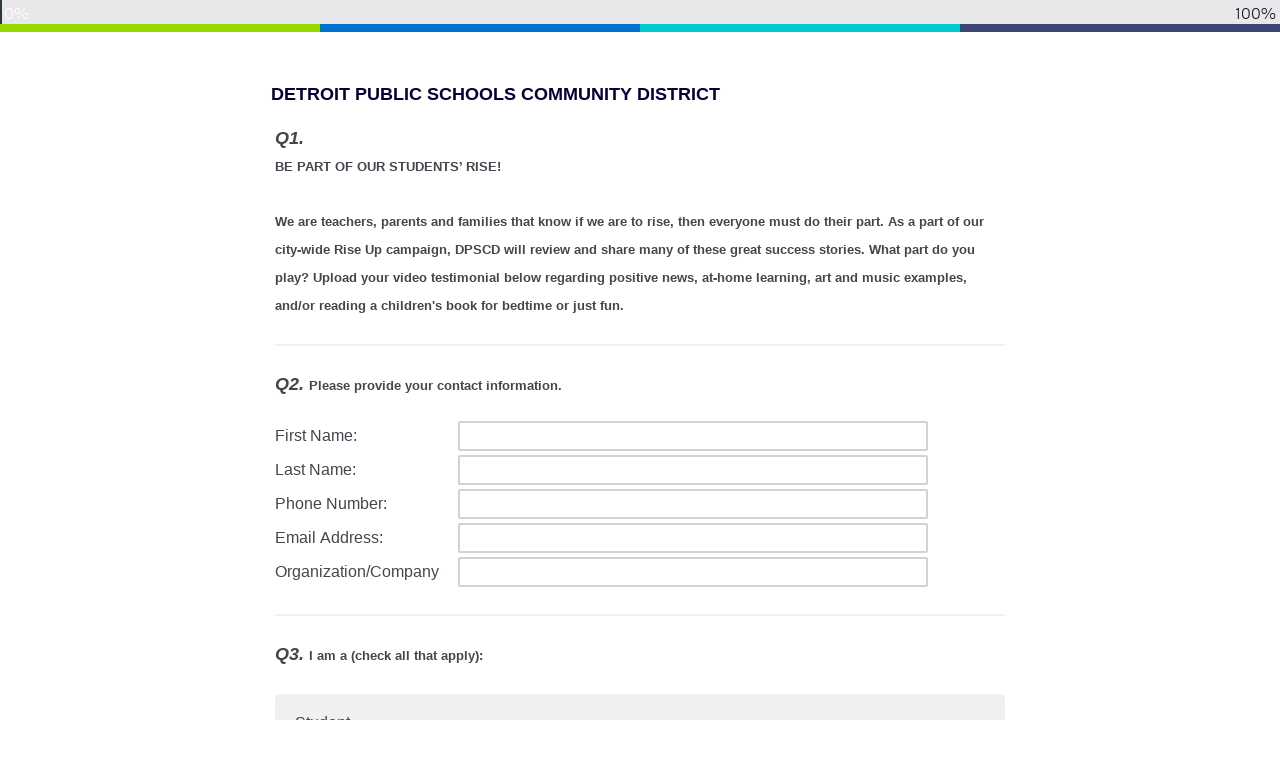

--- FILE ---
content_type: text/html; charset=utf-8
request_url: https://dpscd.az1.qualtrics.com/jfe/form/SV_3Ohn3HBwNYc5THD
body_size: 28323
content:
<!DOCTYPE html>
<html class="JFEScope">
<head>
    <meta charset="UTF-8">
    <meta http-equiv="X-UA-Compatible" content="IE=edge">
    <meta name="apple-mobile-web-app-capable" content="yes">
    <meta name="mobile-web-app-capable" content="yes">
    <title>DPSCD Branding Survey - New School at Marygrove College 2019</title>
    
        <link rel="dns-prefetch" href="//co1.qualtrics.com/WRQualtricsShared/">
        <link rel="preconnect" href="//co1.qualtrics.com/WRQualtricsShared/">
    
    <meta name="description" content="Qualtrics sophisticated online survey software solutions make creating online surveys easy. Learn more about Research Suite and get a free account today.">
    <meta name="robots" content="noindex">
    <meta id="meta-viewport" name="viewport" content="width=device-width, initial-scale=1, minimum-scale=1, maximum-scale=2.5">
    <meta property="og:title" content="DPSCD Branding Survey - New School at Marygrove College 2019">
    <meta property="og:description" content="Qualtrics sophisticated online survey software solutions make creating online surveys easy. Learn more about Research Suite and get a free account today.">
    
    <script>(function(w) {
  'use strict';
  if (w.history && w.history.replaceState) {
    var path = w.location.pathname;
    var jfePathRegex = /^\/jfe\d+\//;

    if (jfePathRegex.test(path)) {
      w.history.replaceState(null, null, w.location.href.replace(path, path.replace(jfePathRegex, '/jfe/')));
    }
  }
})(window);
</script>
</head>
    <body id="SurveyEngineBody">
    <noscript><style>#pace{display: none;}</style><div style="padding:8px 15px;font-family:Helvetica,Arial,sans-serif;background:#fcc;border:1px solid #c55">Javascript is required to load this page.</div></noscript>
    
        <style type='text/css'>#pace{background:#fff;position:absolute;top:0;bottom:0;left:0;right:0;z-index:1}#pace::before{content:'';display:block;position:fixed;top:30%;right:50%;width:50px;height:50px;border:6px solid transparent;border-top-color:#0b6ed0;border-left-color:#0b6ed0;border-radius:80px;animation:q 1s linear infinite;margin:-33px -33px 0 0;box-sizing:border-box}@keyframes q{0%{transform:rotate(0)}100%{transform:rotate(360deg)}}
</style>
        <div id='pace'></div>
    
    <script type="text/javascript">
      window.QSettings = {
          
        jfeVersion: "e146abb8f24a8eee471c0839691e43d004d4e9a4",
        publicPath: "/jfe/static/dist/",
        cbs: [], bootstrapSkin: null, ab: false,
        getPT: function(cb) {
          if (this.pt !== undefined) {
            cb(this.success, this.pt);
          } else {
            this.cbs.push(cb);
          }
        },
        setPT: function(s, pt) {
          this.success = s;
          this.pt = pt;
          if (this.cbs.length) {
            for (var i = 0; i < this.cbs.length; i++) {
              this.cbs[i](s, pt);
            }
          }
        }
      };
    </script>
    <div id="skinPrefetch" style="position: absolute; visibility: hidden" class="JFEContent SkinV2 webkit CSS3"></div>
    <script>(()=>{"use strict";var e,r,t,a,o,c={},n={};function d(e){var r=n[e];if(void 0!==r)return r.exports;var t=n[e]={id:e,loaded:!1,exports:{}};return c[e].call(t.exports,t,t.exports,d),t.loaded=!0,t.exports}d.m=c,e=[],d.O=(r,t,a,o)=>{if(!t){var c=1/0;for(l=0;l<e.length;l++){for(var[t,a,o]=e[l],n=!0,f=0;f<t.length;f++)(!1&o||c>=o)&&Object.keys(d.O).every(e=>d.O[e](t[f]))?t.splice(f--,1):(n=!1,o<c&&(c=o));if(n){e.splice(l--,1);var i=a();void 0!==i&&(r=i)}}return r}o=o||0;for(var l=e.length;l>0&&e[l-1][2]>o;l--)e[l]=e[l-1];e[l]=[t,a,o]},d.n=e=>{var r=e&&e.__esModule?()=>e.default:()=>e;return d.d(r,{a:r}),r},t=Object.getPrototypeOf?e=>Object.getPrototypeOf(e):e=>e.__proto__,d.t=function(e,a){if(1&a&&(e=this(e)),8&a)return e;if("object"==typeof e&&e){if(4&a&&e.__esModule)return e;if(16&a&&"function"==typeof e.then)return e}var o=Object.create(null);d.r(o);var c={};r=r||[null,t({}),t([]),t(t)];for(var n=2&a&&e;"object"==typeof n&&!~r.indexOf(n);n=t(n))Object.getOwnPropertyNames(n).forEach(r=>c[r]=()=>e[r]);return c.default=()=>e,d.d(o,c),o},d.d=(e,r)=>{for(var t in r)d.o(r,t)&&!d.o(e,t)&&Object.defineProperty(e,t,{enumerable:!0,get:r[t]})},d.f={},d.e=e=>Promise.all(Object.keys(d.f).reduce((r,t)=>(d.f[t](e,r),r),[])),d.u=e=>"c/"+{196:"vendors~recaptchav3",233:"db",438:"vendors~mockForm",821:"barrel-roll",905:"ss",939:"bf",1044:"matrix",1075:"mc",1192:"meta",1205:"timing",1365:"hmap",1543:"recaptchav3",1778:"slide",1801:"fade",2042:"jsApi",2091:"advance-button-template",2292:"hotspot",2436:"slider",2552:"vendors~scoring~cs~matrix",2562:"flip",2603:"mockForm",2801:"fancybox",3432:"mp",4522:"scoring",4863:"dd",5321:"vendors~mockForm~response-summary~fileupload",5330:"fileupload",5453:"default~cs~slider~ss",5674:"pgr",5957:"response-summary",6023:"vendors~fileupload",6198:"te",6218:"ro",6246:"focus-handler",6255:"captcha",6500:"default~hl~hotspot~matrix",6507:"prototype",7211:"sbs",7529:"cs",7685:"preview",7719:"default~hmap~pgr~ro~te~timing",8095:"default~cs~slider",8393:"draw",8606:"default~captcha~cs~db~dd~draw~fileupload~hmap~hl~hotspot~matrix~mc~meta~pgr~ro~sbs~slider~ss~te~timing",9679:"toc",9811:"hl"}[e]+"."+{196:"97848bc9e7c6051ecccc",233:"8ba9f6447cd314fbb68a",438:"53d5364f2fde015d63eb",821:"7889bb8e29b6573a7c1e",905:"351d3164dfd98410d564",939:"eec2597b947c36022f6d",1044:"d8d7465fc033fbb10620",1075:"86a63d9fd6b94fccd78b",1192:"2bda7fa2af76817782a5",1205:"e0a338ca75eae4b40cc1",1365:"b3a7378eb91cc2c32d41",1543:"c245bb2c6da0a1de2911",1778:"89aa23ad976cab36539d",1801:"8cb2d1667aca0bc1260e",2042:"c48c082656b18079aa7e",2091:"4f0959084e4a4a187d1d",2292:"14fd8d7b863312b03015",2436:"96ce9dfbc69cf4a6f014",2552:"7cd2196cef0e70bb9e8a",2562:"3266dde7e4660ffcef3a",2603:"c8f6cb94cd9e79b57383",2801:"685cee5836e319fa57a8",3432:"6ae4057caed354cea4bd",4522:"1beb1b30ccc2fa30924f",4863:"4a0994a3732ac4fec406",5321:"41b49ced3a7a9cce58ab",5330:"4e241617d0d8f9638bed",5453:"171b59120e19c43bc4c6",5674:"144a9eb1a74ebd10fb2f",5957:"18b07be3e10880ac7370",6023:"2f608006811a8be8971c",6198:"31e404ce9bb91ad2fdc1",6218:"3cb64ba46db80f90121a",6246:"ba7b22b6a40782e5e004",6255:"a511708ee09ee539c882",6500:"e988cfdc3a56d687c346",6507:"63afbf731c56ba97ae7b",7211:"2d043279f45787cdbc6a",7529:"6440499b8bf1aaf62693",7685:"1241170f420176c2c6ef",7719:"8714f0d6579c8e712177",8095:"3b318c0e91b8cce117d5",8393:"2a48f184a447969fff1f",8606:"017a626bdaafbf05c221",9679:"20b914cfa638dfe959cc",9811:"e3e744cd3ab59c8be98b"}[e]+".min.js",d.miniCssF=e=>"fancybox.0bb59945b9873f54214a.min.css",d.g=function(){if("object"==typeof globalThis)return globalThis;try{return this||new Function("return this")()}catch(e){if("object"==typeof window)return window}}(),d.o=(e,r)=>Object.prototype.hasOwnProperty.call(e,r),a={},o="javascriptformengine:",d.l=(e,r,t,c)=>{if(a[e])a[e].push(r);else{var n,f;if(void 0!==t)for(var i=document.getElementsByTagName("script"),l=0;l<i.length;l++){var b=i[l];if(b.getAttribute("src")==e||b.getAttribute("data-webpack")==o+t){n=b;break}}n||(f=!0,(n=document.createElement("script")).charset="utf-8",n.timeout=120,d.nc&&n.setAttribute("nonce",d.nc),n.setAttribute("data-webpack",o+t),n.src=e),a[e]=[r];var s=(r,t)=>{n.onerror=n.onload=null,clearTimeout(u);var o=a[e];if(delete a[e],n.parentNode&&n.parentNode.removeChild(n),o&&o.forEach(e=>e(t)),r)return r(t)},u=setTimeout(s.bind(null,void 0,{type:"timeout",target:n}),12e4);n.onerror=s.bind(null,n.onerror),n.onload=s.bind(null,n.onload),f&&document.head.appendChild(n)}},d.r=e=>{"undefined"!=typeof Symbol&&Symbol.toStringTag&&Object.defineProperty(e,Symbol.toStringTag,{value:"Module"}),Object.defineProperty(e,"__esModule",{value:!0})},d.nmd=e=>(e.paths=[],e.children||(e.children=[]),e),d.p="",(()=>{if("undefined"!=typeof document){var e=e=>new Promise((r,t)=>{var a=d.miniCssF(e),o=d.p+a;if(((e,r)=>{for(var t=document.getElementsByTagName("link"),a=0;a<t.length;a++){var o=(n=t[a]).getAttribute("data-href")||n.getAttribute("href");if("stylesheet"===n.rel&&(o===e||o===r))return n}var c=document.getElementsByTagName("style");for(a=0;a<c.length;a++){var n;if((o=(n=c[a]).getAttribute("data-href"))===e||o===r)return n}})(a,o))return r();((e,r,t,a,o)=>{var c=document.createElement("link");c.rel="stylesheet",c.type="text/css",d.nc&&(c.nonce=d.nc),c.onerror=c.onload=t=>{if(c.onerror=c.onload=null,"load"===t.type)a();else{var n=t&&t.type,d=t&&t.target&&t.target.href||r,f=new Error("Loading CSS chunk "+e+" failed.\n("+n+": "+d+")");f.name="ChunkLoadError",f.code="CSS_CHUNK_LOAD_FAILED",f.type=n,f.request=d,c.parentNode&&c.parentNode.removeChild(c),o(f)}},c.href=r,t?t.parentNode.insertBefore(c,t.nextSibling):document.head.appendChild(c)})(e,o,null,r,t)}),r={3454:0};d.f.miniCss=(t,a)=>{r[t]?a.push(r[t]):0!==r[t]&&{2801:1}[t]&&a.push(r[t]=e(t).then(()=>{r[t]=0},e=>{throw delete r[t],e}))}}})(),(()=>{var e={3454:0};d.f.j=(r,t)=>{var a=d.o(e,r)?e[r]:void 0;if(0!==a)if(a)t.push(a[2]);else if(3454!=r){var o=new Promise((t,o)=>a=e[r]=[t,o]);t.push(a[2]=o);var c=d.p+d.u(r),n=new Error;d.l(c,t=>{if(d.o(e,r)&&(0!==(a=e[r])&&(e[r]=void 0),a)){var o=t&&("load"===t.type?"missing":t.type),c=t&&t.target&&t.target.src;n.message="Loading chunk "+r+" failed.\n("+o+": "+c+")",n.name="ChunkLoadError",n.type=o,n.request=c,a[1](n)}},"chunk-"+r,r)}else e[r]=0},d.O.j=r=>0===e[r];var r=(r,t)=>{var a,o,[c,n,f]=t,i=0;if(c.some(r=>0!==e[r])){for(a in n)d.o(n,a)&&(d.m[a]=n[a]);if(f)var l=f(d)}for(r&&r(t);i<c.length;i++)o=c[i],d.o(e,o)&&e[o]&&e[o][0](),e[o]=0;return d.O(l)},t=self.webpackChunkjavascriptformengine=self.webpackChunkjavascriptformengine||[];t.forEach(r.bind(null,0)),t.push=r.bind(null,t.push.bind(t))})()})();</script>
    <script src="/jfe/static/dist/jfeLib.41e905943427321fa036.min.js" crossorigin="anonymous"></script>
    <script src="/jfe/static/dist/jfe.39be4855c331cd029895.min.js" crossorigin="anonymous"></script>


    <link href="/jfe/themes/skins/qualtrics/xmskin/version-1680544588720-58ccaf/stylesheet.css" rel="stylesheet">

    <link id="rtlStyles" rel="stylesheet" type="text/css">
    <style id="customStyles"></style>

    <style>
      .JFEScope .questionFocused   .advanceButtonContainer {transition:opacity .3s!important;visibility:unset;opacity:1}
      .JFEScope .questionUnfocused .advanceButtonContainer, .advanceButtonContainer {transition:opacity .3s!important;visibility:hidden;opacity:0}
      .Skin .Bipolar .bipolar-mobile-header, .Skin .Bipolar .desktop .bipolar-mobile-header, .Skin .Bipolar .mobile .ColumnLabelHeader {display: none}

      /* Change color of question validation warnings */
      .Skin .ValidationError.Warn {color: #e9730c;}

      /* Hide mobile preview scrollbar for Chrome, Safari and Opera */
      html.MobilePreviewFrame::-webkit-scrollbar { display: none; }

      /* Hide mobile preview scrollbar for IE and Edge */
      html.MobilePreviewFrame { -ms-overflow-style: none; scrollbar-width: none; }
    </style>
    <style type="text/css">.accessibility-hidden{height:0;width:0;overflow:hidden;position:absolute;left:-999px}</style>
    <div id="polite-announcement" class="accessibility-hidden" aria-live="polite" aria-atomic="true"></div>
    <div id="assertive-announcement" class="accessibility-hidden" aria-live="assertive" role="alert" aria-atomic="true"></div>
    <script type="text/javascript">
      (function () {
        var o = {};
        try {
          Object.defineProperty(o,'compat',{value:true,writable:true,enumerable:true,configurable:true});
        } catch (e) {};
        if (o.compat !== true || document.addEventListener === undefined) {
          window.location.pathname = '/jfe/incompatibleBrowser';
        }

        var fv = document.createElement('link');
        fv.rel = 'apple-touch-icon';
        fv.href = "/brand-management/apple-touch-icon";
        document.getElementsByTagName('head')[0].appendChild(fv);
      })();
      QSettings.ab = false;
      document.title = "DPSCD Branding Survey - New School at Marygrove College 2019";
      
      (function(s) {
        QSettings.bootstrapSkin = s;
        var sp = document.getElementById('skinPrefetch');
        if (sp) {
          sp.innerHTML = s;
        }
      })("<meta name=\"HandheldFriendly\" content=\"true\" />\n<meta name = \"viewport\" content = \"user-scalable = no, maximum-scale=1, minimum-scale=1, initial-scale = 1, width = device-width\" />\n<div class='Skin'>\n\t<div id=\"Overlay\"></div>\n\t<div id=\"Wrapper\">\n\t\t\t\t<div id='ProgressBar'>{~ProgressBar~}</div>\n\t\t<div id=\"color1\"></div>\n\t<div id=\"color2\"></div>\n<div id=\"color3\"></div>\n\t\t<div id=\"color4\"></div>\n\t\t<div class='SkinInner'>\n\t\t\t<div id='LogoContainer'>\n\t\t\t\t<div id='Logo'></div>\n\t\t\t</div>\n\t\t\t<div id='HeaderContainer'>\n\t\t\t\t\t<div id='Header'>{~Header~}</div>\n\t\t\t\t</div>\n\t\t\t<div id='SkinContent'>\n\t\t\t\t<div id='Questions'>{~Question~}</div>\n\t\t\t\t<div id='Buttons'>{~Buttons~}</div>\n\t\t\t</div>\n\t\t</div>\n\t\t<div id='Footer'>{~Footer~}</div>\n\t\t<div id='PushStickyFooter'></div>\n\t</div>\n\t<div id=\"Plug\" style=\"display:block !important;\"><a style=\"display:block !important;\" href=\"http://www.qualtrics.com/\" target=\"_blank\">{~Plug~}</a></div>\n</div>\n<script>Qualtrics.SurveyEngine.addOnload(Qualtrics.uniformLabelHeight);<\/script>\n\n<script>\n//TM6 Question Text Cell Padding\n\t//JFE\n\tPage.on('ready:imagesLoaded',function() {\n\t\tvar t = jQuery(\".QuestionText table\");\n\t  for (i=0; i<t.length; i++) {\n\t    if (t[i].cellPadding != undefined) {\n\t      var p = t[i].cellPadding + \"px\";\n\t      t.eq(i).find(\"th\").css(\"padding\",p);\n\t      t.eq(i).find(\"td\").css(\"padding\",p);\n\t    }\n\t  }\n\t});\n\t//SE\n\tjQuery(window).load(function() {\n\t\tif (jQuery(\"div\").hasClass(\"JFE\") == false) {\n\t    var t = jQuery(\".QuestionText table\");\n\t    for (i=0; i<t.length; i++) {\n\t      if (t[i].cellPadding != undefined) {\n\t        var p = t[i].cellPadding + \"px\";\n\t        t.eq(i).find(\"th\").css(\"padding\",p);\n\t        t.eq(i).find(\"td\").css(\"padding\",p);\n\t      }\n\t    }\n\t\t};\n\t});\n//TM21 iOS Text Box Width Fix\n\t//JFE\n\tPage.on('ready:imagesLoaded',function() {\n\t\tfunction isIE () {\n\t  \tvar myNav = navigator.userAgent.toLowerCase();\n\t  \treturn (myNav.indexOf('msie') != -1) ? parseInt(myNav.split('msie')[1]) : false;\n\t\t}\n\t\tif (!isIE()) {\n\t\t\tvar mq = window.matchMedia( \"(max-width: 480px)\" );\n\t\t\tif (mq.matches == true) {\n\t\t\t\tjQuery(\".Skin .MC .TextEntryBox\").css(\"width\",\"100%\");\n\t\t\t\tjQuery(\".Skin .TE .ESTB .InputText\").css(\"width\",\"100%\");\n\t\t\t\tjQuery(\".Skin .TE .FORM .InputText\").css(\"width\",\"100%\");\n\t\t\t\tjQuery(\".Skin .TE .ML .InputText\").css(\"width\",\"100%\");\n\t\t\t\tjQuery(\".Skin .TE .PW .InputText\").css(\"width\",\"100%\");\n\t\t\t\tjQuery(\".Skin .TE .SL .InputText\").css(\"width\",\"100%\");\n\t\t\t};\n\t\t};\n\t});\n\t//SE\n\tjQuery(window).load(function() {\n\t\tfunction isIE () {\n\t  \tvar myNav = navigator.userAgent.toLowerCase();\n\t  \treturn (myNav.indexOf('msie') != -1) ? parseInt(myNav.split('msie')[1]) : false;\n\t\t}\n\t\tif (!isIE()) {\n\t\t\tvar mq = window.matchMedia( \"(max-width: 480px)\" );\n\t\t\tif (jQuery(\"div\").hasClass(\"JFE\") == false && mq.matches == true) {\n\t\t\t\tjQuery(\".Skin .MC .TextEntryBox\").css(\"width\",\"100%\");\n\t\t\t\tjQuery(\".Skin .TE .ESTB .InputText\").css(\"width\",\"100%\");\n\t\t\t\tjQuery(\".Skin .TE .FORM .InputText\").css(\"width\",\"100%\");\n\t\t\t\tjQuery(\".Skin .TE .ML .InputText\").css(\"width\",\"100%\");\n\t\t\t\tjQuery(\".Skin .TE .PW .InputText\").css(\"width\",\"100%\");\n\t\t\t\tjQuery(\".Skin .TE .SL .InputText\").css(\"width\",\"100%\");\n\t\t\t};\n\t\t};\n\t});\n<\/script>\n");
      
      
      (function() {
        var fv = document.createElement('link');
        fv.type = 'image/x-icon';
        fv.rel = 'icon';
        fv.href = "/jfe/themes/skins/qualtrics/xmskin/version-1680544588720-58ccaf/files/favicon.ico";
        document.getElementsByTagName('head')[0].appendChild(fv);
      }());
      
      
    </script>
        <script type="text/javascript">
          (function(appData) {
            if (appData && typeof appData === 'object' && '__jfefeRenderDocument' in appData) {
              var doc = appData.__jfefeRenderDocument

              if (doc === 'incompatible') {
                window.location = '/jfe/incompatibleBrowser';
                return
              }

              window.addEventListener('load', function() {
                // farewell jfe
                delete window.QSettings
                delete window.webpackJsonp
                delete window.jQuery
                delete window.ErrorWatcher
                delete window.onLoadCaptcha
                delete window.experimental
                delete window.Page

                var keys = Object.keys(window);
                for (let i in keys) {
                  var name = keys[i];
                  if (name.indexOf('jQuery') === 0) {
                    delete window[name];
                    break;
                  }
                }

                document.open();
                document.write(doc);
                document.close();
              })
            } else {
              // prevent document.write from replacing the entire page
              window.document.write = function() {
                log.error('document.write is not allowed and has been disabled.');
              };

              QSettings.setPT(true, appData);
            }
          })({"FormSessionID":"FS_32nmFx6OM3FCvFN","QuestionIDs":["QID1","QID28","QID2","QID36","QID45"],"QuestionDefinitions":{"QID1":{"DefaultChoices":false,"DataExportTag":"Q1","QuestionID":"QID1","QuestionType":"DB","Selector":"TB","Configuration":{"QuestionDescriptionOption":"UseText"},"Validation":{"Settings":{"Type":"None"}},"GradingData":[],"Language":{"EN":{"QuestionText":"<p><span style=\"font-size:13px;\"><strong>BE PART OF OUR STUDENTS’ RISE!</strong></span><o:p></o:p></p>\n\n<p>&nbsp;</p>\n\n<p><span style=\"font-size:13px;\">We are teachers, parents and families that know if we are to rise, then everyone must do their part. As a part of our city-wide Rise Up campaign, DPSCD will review and share many of these great success stories.&nbsp;</span><span style=\"font-size: 13px;\">What part do you play? Upload your video testimonial below regarding positive news, at-home learning, art and music examples, and/or reading a children's book for bedtime or just fun.&nbsp;</span></p>\n\n<p><o:p></o:p></p>\n\n<p><o:p></o:p></p>"}},"DataVisibility":{"Private":false,"Hidden":false},"NextChoiceId":1,"NextAnswerId":1,"SurveyLanguage":"EN"},"QID28":{"DefaultChoices":false,"DataExportTag":"Q2","QuestionType":"TE","Selector":"FORM","Configuration":{"QuestionDescriptionOption":"UseText","AllowFreeResponse":"false"},"Validation":{"Settings":{"ForceResponse":"OFF","ForceResponseType":"ON","Type":null}},"GradingData":[],"Language":{"EN":{"QuestionText":"<span style=\"font-size:13px;\"><span style=\"font-family:arial,helvetica,sans-serif;\"><span style=\"line-height: 115%;\">Please provide your contact information.</span></span></span>","Choices":{"1":{"Display":"First Name:"},"2":{"Display":"Last Name:"},"3":{"Display":"Phone Number:"},"4":{"Display":"Email Address:"},"5":{"Display":"Organization/Company"}}}},"QuestionID":"QID28","DataVisibility":{"Private":false,"Hidden":false},"NextChoiceId":6,"NextAnswerId":1,"Choices":{"1":{"Display":"First Name:","TextEntry":"on","InputHeight":29,"InputWidth":470},"2":{"Display":"Last Name:","TextEntry":"on","InputHeight":29,"InputWidth":470},"3":{"Display":"Phone Number:","TextEntry":"on","InputHeight":29,"InputWidth":470,"TextEntryValidation":"USPhone"},"4":{"Display":"Email Address:","TextEntry":"on","InputHeight":29,"InputWidth":470,"TextEntryValidation":"ValidEmail"},"5":{"Display":"Organization/Company","TextEntry":"on","InputHeight":29,"InputWidth":470}},"ChoiceOrder":["1","2","3","4","5"],"SurveyLanguage":"EN"},"QID2":{"DefaultChoices":false,"DataExportTag":"Q3","QuestionType":"MC","Selector":"MAVR","SubSelector":"TX","Configuration":{"QuestionDescriptionOption":"UseText"},"Choices":{"3":{"Display":"Student"},"4":{"Display":"Parent"},"5":{"Display":"Alumni"},"6":{"Display":"Other","TextEntry":"true","InputHeight":24,"InputWidth":368},"7":{"Display":"Teacher/Educator"},"8":{"Display":"School/district administrator"},"9":{"Display":"Community member"}},"ChoiceOrder":[3,4,"7","8","9",5,6],"Validation":{"Settings":{"ForceResponse":"ON","ForceResponseType":"ON","Type":"None"}},"GradingData":[],"Language":{"EN":{"QuestionText":"<span style=\"font-size:13px;\"><span class=\"user-generated notranslate\" style=\"margin: 0px; padding: 0px; border: 0px; font-style: inherit; font-variant: inherit; font-weight: inherit; font-stretch: inherit; line-height: inherit;\">I am a (check all that apply):</span></span>","Choices":{"3":{"Display":"Student"},"4":{"Display":"Parent"},"5":{"Display":"Alumni"},"6":{"Display":"Other"},"7":{"Display":"Teacher/Educator"},"8":{"Display":"School/district administrator"},"9":{"Display":"Community member"}}}},"QuestionID":"QID2","DataVisibility":{"Private":false,"Hidden":false},"NextChoiceId":10,"NextAnswerId":1,"SurveyLanguage":"EN"},"QID36":{"DefaultChoices":false,"DataExportTag":"Q5","QuestionType":"FileUpload","Selector":"FileUpload","Configuration":{"QuestionDescriptionOption":"UseText"},"Validation":{"Settings":{"ForceResponse":"OFF","Type":"None","ContentType":null}},"GradingData":[],"Language":{"EN":{"QuestionText":"<span style=\"font-size: 13px;\">If you want to submit a personal testimonial video or photo(s) that demonstrate how you are contributing to our rise, please upload your files here. Videos must be less than 20 mb (typically&nbsp;30 to 40 seconds).</span>"}},"NextChoiceId":4,"NextAnswerId":1,"QuestionID":"QID36","DataVisibility":{"Private":false,"Hidden":false},"SurveyLanguage":"EN"},"QID45":{"DefaultChoices":false,"DataExportTag":"Q6","QuestionType":"DB","Selector":"TB","Configuration":{"QuestionDescriptionOption":"UseText"},"Validation":{"Settings":{"Type":"None"}},"GradingData":[],"Language":{"EN":{"QuestionText":"<div style=\"text-align: left;\"><span style=\"font-size:13px;\"><span style=\"font-family:arial,helvetica,sans-serif;\">Detroit Public Schools Community District appreciates your support! Should you have additional questions, please contact the Office of Communications and Marketing at <a href=\"mailto:communications@detroitk12.org\">communications@detroitk12.org</a> or call (313) 873-3487.</span><br />\n<br />\n<span style=\"font-family: arial, helvetica, sans-serif;\">Visit detroitk12.org to volunteer, contact partnerships or hire a student intern, call (313) 240-4377 or email <a href=\"mailto:volunteer.dpscd@detroitk12.org\">volunteer.dpscd@detroitk12.org</a>.</span></span></div>\n\n<div style=\"text-align: left;\"><br />\n<span style=\"font-size:13px;\"><span style=\"font-family:arial,helvetica,sans-serif;\">Follow us @Detroitk12 on Facebook, Twitter, Instagram and LinkedIn -&nbsp;#StudentsRise</span></span></div>\n\n<div style=\"text-align: center;\"><a href=\"http://www.detroitk12.org\"><img height=\"131\" src=\"https://dpscd.az1.qualtrics.com/CP/Graphic.php?IM=IM_3xBAYeoHrTwlQC9\" style=\"width: 175px; height: 131px;\" width=\"175\" /></a><o:p></o:p></div>\n\n<div>&nbsp;</div>"}},"NextChoiceId":4,"NextAnswerId":1,"QuestionID":"QID45","SurveyLanguage":"EN"}},"NextButton":null,"PreviousButton":false,"Count":5,"Skipped":0,"NotDisplayed":0,"LanguageSelector":null,"Messages":{"PoweredByQualtrics":"Powered by Qualtrics","PoweredByQualtricsLabel":"Powered by Qualtrics: Learn more about Qualtrics in a new tab","A11yNextPage":"You are on the next page","A11yPageLoaded":"Page Loaded","A11yPageLoading":"Page is loading","A11yPrevPage":"You are on the previous page","FailedToReachServer":"We were unable to connect to our servers. Please check your internet connection and try again.","ConnectionError":"Connection Error","IPDLError":"Sorry, an unexpected error occurred.","Retry":"Retry","Cancel":"Cancel","Language":"Language","Done":"Done","AutoAdvanceLabel":"or press Enter","DecimalSeparator":"Please exclude commas and if necessary use a point as a decimal separator.","IE11Body":"You are using an unsupported browser. Qualtrics surveys will no longer load in Internet Explorer 11 after March 15, 2024.","BipolarPreference":"Select this answer if you prefer %1 over %2 by %3 points.","BipolarNoPreference":"Select this answer if you have no preference between %1 and %2.","Blank":"Blank","CaptchaRequired":"Answering the captcha is required to proceed","MCMSB_Instructions":"To select multiple options in a row, click and drag your mouse or hold down Shift when selecting. To select non-sequential options, hold down Control (on a PC) or Command (on a Mac) when clicking. To deselect an option, hold down Control or Command and click on a selected option.","MLDND_Instructions":"Drag and drop each item from the list into a bucket.","PGR_Instructions":"Drag and drop items into groups. Within each group, rank items by dragging and dropping them into place.","ROSB_Instructions":"Select items and then rank them by clicking the arrows to move each item up and down."},"IsPageMessage":false,"ErrorCode":null,"PageMessageTranslations":{},"CurrentLanguage":"EN","FallbackLanguage":"EN","QuestionRuntimes":{"QID1":{"Highlight":false,"ID":"QID1","Type":"DB","Selector":"TB","SubSelector":null,"ErrorMsg":null,"TerminalAuthError":false,"Valid":false,"MobileFirst":false,"QuestionTypePluginProperties":null,"CurrentMultiPageQuestionIndex":0,"Displayed":true,"PreValidation":{"Settings":{"Type":"None"}},"IsAutoAuthFailure":false,"ErrorSeverity":null,"PDPErrorMsg":null,"PDPError":null,"QuestionText":"<label class='ExportTag'>Q1.</label> <p><span style=\"font-size:13px;\"><strong>BE PART OF OUR STUDENTS’ RISE!</strong></span><o:p></o:p></p>\n\n<p>&nbsp;</p>\n\n<p><span style=\"font-size:13px;\">We are teachers, parents and families that know if we are to rise, then everyone must do their part. As a part of our city-wide Rise Up campaign, DPSCD will review and share many of these great success stories.&nbsp;</span><span style=\"font-size: 13px;\">What part do you play? Upload your video testimonial below regarding positive news, at-home learning, art and music examples, and/or reading a children's book for bedtime or just fun.&nbsp;</span></p>\n\n<p><o:p></o:p></p>\n\n<p><o:p></o:p></p>","DataExportTagExtracted":{"QuestionText":"<p><span style=\"font-size:13px;\"><strong>BE PART OF OUR STUDENTS’ RISE!</strong></span><o:p></o:p></p>\n\n<p>&nbsp;</p>\n\n<p><span style=\"font-size:13px;\">We are teachers, parents and families that know if we are to rise, then everyone must do their part. As a part of our city-wide Rise Up campaign, DPSCD will review and share many of these great success stories.&nbsp;</span><span style=\"font-size: 13px;\">What part do you play? Upload your video testimonial below regarding positive news, at-home learning, art and music examples, and/or reading a children's book for bedtime or just fun.&nbsp;</span></p>\n\n<p><o:p></o:p></p>\n\n<p><o:p></o:p></p>","DataExportTag":"Q1."},"Active":true},"QID28":{"Highlight":false,"ID":"QID28","Type":"TE","Selector":"FORM","SubSelector":null,"ErrorMsg":null,"TerminalAuthError":false,"Valid":false,"MobileFirst":false,"QuestionTypePluginProperties":null,"CurrentMultiPageQuestionIndex":0,"Displayed":true,"PreValidation":{"Settings":{"ForceResponse":"OFF","ForceResponseType":"ON","Type":null}},"Choices":{"1":{"ID":"1","RecodeValue":"1","VariableName":"1","Text":"","Display":"First Name:","InputWidth":470,"Exclusive":false,"Selected":false,"Password":false,"TextEntry":"on","TextEntrySize":"Small","TextEntryLength":null,"InputHeight":29,"Error":null,"ErrorMsg":null,"PDPErrorMsg":null,"PDPError":null,"Displayed":true},"2":{"ID":"2","RecodeValue":"2","VariableName":"2","Text":"","Display":"Last Name:","InputWidth":470,"Exclusive":false,"Selected":false,"Password":false,"TextEntry":"on","TextEntrySize":"Small","TextEntryLength":null,"InputHeight":29,"Error":null,"ErrorMsg":null,"PDPErrorMsg":null,"PDPError":null,"Displayed":true},"3":{"ID":"3","RecodeValue":"3","VariableName":"3","Text":"","Display":"Phone Number:","InputWidth":470,"Exclusive":false,"Selected":false,"Password":false,"TextEntry":"on","TextEntrySize":"Small","TextEntryLength":null,"InputHeight":29,"Error":null,"Validation":{"TextEntryValidation":"USPhone"},"ErrorMsg":null,"PDPErrorMsg":null,"PDPError":null,"Displayed":true},"4":{"ID":"4","RecodeValue":"4","VariableName":"4","Text":"","Display":"Email Address:","InputWidth":470,"Exclusive":false,"Selected":false,"Password":false,"TextEntry":"on","TextEntrySize":"Small","TextEntryLength":null,"InputHeight":29,"Error":null,"Validation":{"TextEntryValidation":"ValidEmail"},"ErrorMsg":null,"PDPErrorMsg":null,"PDPError":null,"Displayed":true},"5":{"ID":"5","RecodeValue":"5","VariableName":"5","Text":"","Display":"Organization/Company","InputWidth":470,"Exclusive":false,"Selected":false,"Password":false,"TextEntry":"on","TextEntrySize":"Small","TextEntryLength":null,"InputHeight":29,"Error":null,"ErrorMsg":null,"PDPErrorMsg":null,"PDPError":null,"Displayed":true}},"ChoiceOrder":["1","2","3","4","5"],"ChoiceTextPosition":"Left","IsAutoAuthFailure":false,"ErrorSeverity":null,"PDPErrorMsg":null,"PDPError":null,"QuestionText":"<label class='ExportTag'>Q2.</label> <span style=\"font-size:13px;\"><span style=\"font-family:arial,helvetica,sans-serif;\"><span style=\"line-height: 115%;\">Please provide your contact information.</span></span></span>","DataExportTagExtracted":{"QuestionText":"<span style=\"font-size:13px;\"><span style=\"font-family:arial,helvetica,sans-serif;\"><span style=\"line-height: 115%;\">Please provide your contact information.</span></span></span>","DataExportTag":"Q2."},"AuthenticatorId":null,"ExistingChoices":{},"ProcessedDisplayChoiceOrder":["1","2","3","4","5"],"ChoiceOrderSetup":true,"Active":true},"QID2":{"Highlight":false,"ID":"QID2","Type":"MC","Selector":"MAVR","SubSelector":"TX","ErrorMsg":null,"TerminalAuthError":false,"Valid":false,"MobileFirst":false,"QuestionTypePluginProperties":null,"CurrentMultiPageQuestionIndex":0,"Displayed":true,"PreValidation":{"Settings":{"ForceResponse":"ON","ForceResponseType":"ON","Type":"None"}},"Choices":{"3":{"ID":"3","RecodeValue":"3","VariableName":"3","Text":"","Display":"Student","InputWidth":null,"Exclusive":false,"Selected":false,"Password":false,"TextEntry":false,"TextEntrySize":"Small","TextEntryLength":null,"InputHeight":null,"Error":null,"ErrorMsg":null,"PDPErrorMsg":null,"PDPError":null,"Displayed":true},"4":{"ID":"4","RecodeValue":"4","VariableName":"4","Text":"","Display":"Parent","InputWidth":null,"Exclusive":false,"Selected":false,"Password":false,"TextEntry":false,"TextEntrySize":"Small","TextEntryLength":null,"InputHeight":null,"Error":null,"ErrorMsg":null,"PDPErrorMsg":null,"PDPError":null,"Displayed":true},"5":{"ID":"5","RecodeValue":"5","VariableName":"5","Text":"","Display":"Alumni","InputWidth":null,"Exclusive":false,"Selected":false,"Password":false,"TextEntry":false,"TextEntrySize":"Small","TextEntryLength":null,"InputHeight":null,"Error":null,"ErrorMsg":null,"PDPErrorMsg":null,"PDPError":null,"Displayed":true},"6":{"ID":"6","RecodeValue":"6","VariableName":"6","Text":"","Display":"Other","InputWidth":368,"Exclusive":false,"Selected":false,"Password":false,"TextEntry":"true","TextEntrySize":"Small","TextEntryLength":null,"InputHeight":24,"Error":null,"ErrorMsg":null,"PDPErrorMsg":null,"PDPError":null,"Displayed":true},"7":{"ID":"7","RecodeValue":"7","VariableName":"7","Text":"","Display":"Teacher/Educator","InputWidth":null,"Exclusive":false,"Selected":false,"Password":false,"TextEntry":false,"TextEntrySize":"Small","TextEntryLength":null,"InputHeight":null,"Error":null,"ErrorMsg":null,"PDPErrorMsg":null,"PDPError":null,"Displayed":true},"8":{"ID":"8","RecodeValue":"8","VariableName":"8","Text":"","Display":"School/district administrator","InputWidth":null,"Exclusive":false,"Selected":false,"Password":false,"TextEntry":false,"TextEntrySize":"Small","TextEntryLength":null,"InputHeight":null,"Error":null,"ErrorMsg":null,"PDPErrorMsg":null,"PDPError":null,"Displayed":true},"9":{"ID":"9","RecodeValue":"9","VariableName":"9","Text":"","Display":"Community member","InputWidth":null,"Exclusive":false,"Selected":false,"Password":false,"TextEntry":false,"TextEntrySize":"Small","TextEntryLength":null,"InputHeight":null,"Error":null,"ErrorMsg":null,"PDPErrorMsg":null,"PDPError":null,"Displayed":true}},"ChoiceOrder":["3","4","7","8","9","5","6"],"ChoiceTextPosition":"Left","IsAutoAuthFailure":false,"ErrorSeverity":null,"PDPErrorMsg":null,"PDPError":null,"QuestionText":"<label class='ExportTag'>Q3.</label> <span style=\"font-size:13px;\"><span class=\"user-generated notranslate\" style=\"margin: 0px; padding: 0px; border: 0px; font-style: inherit; font-variant: inherit; font-weight: inherit; font-stretch: inherit; line-height: inherit;\">I am a (check all that apply):</span></span>","DataExportTagExtracted":{"QuestionText":"<span style=\"font-size:13px;\"><span class=\"user-generated notranslate\" style=\"margin: 0px; padding: 0px; border: 0px; font-style: inherit; font-variant: inherit; font-weight: inherit; font-stretch: inherit; line-height: inherit;\">I am a (check all that apply):</span></span>","DataExportTag":"Q3."},"ExistingChoices":{},"ProcessedDisplayChoiceOrder":["3","4","7","8","9","5","6"],"ChoiceOrderSetup":true,"Active":true},"QID36":{"Highlight":false,"ID":"QID36","Type":"FileUpload","Selector":"FileUpload","SubSelector":null,"ErrorMsg":null,"TerminalAuthError":false,"Valid":false,"MobileFirst":false,"QuestionTypePluginProperties":null,"CurrentMultiPageQuestionIndex":0,"Displayed":true,"PreValidation":{"Settings":{"ForceResponse":"OFF","Type":"None","ContentType":null}},"IsAutoAuthFailure":false,"ErrorSeverity":null,"PDPErrorMsg":null,"PDPError":null,"QuestionText":"<label class='ExportTag'>Q5.</label> <span style=\"font-size: 13px;\">If you want to submit a personal testimonial video or photo(s) that demonstrate how you are contributing to our rise, please upload your files here. Videos must be less than 20 mb (typically&nbsp;30 to 40 seconds).</span>","DataExportTagExtracted":{"QuestionText":"<span style=\"font-size: 13px;\">If you want to submit a personal testimonial video or photo(s) that demonstrate how you are contributing to our rise, please upload your files here. Videos must be less than 20 mb (typically&nbsp;30 to 40 seconds).</span>","DataExportTag":"Q5."},"UploadConfig":{"ValidTypes":[],"MaxFileSize":100000000,"FileTooBigMessage":"File is too big. Max file size is 100MB.","DefaultMessage":"Drop files or click here to upload","UploadFailedMessage":"Upload failed. Please try uploading your file again.","InvalidFileTypeMessage":"You can't upload files of this type."},"Active":true},"QID45":{"Highlight":false,"ID":"QID45","Type":"DB","Selector":"TB","SubSelector":null,"ErrorMsg":null,"TerminalAuthError":false,"Valid":false,"MobileFirst":false,"QuestionTypePluginProperties":null,"CurrentMultiPageQuestionIndex":0,"Displayed":true,"PreValidation":{"Settings":{"Type":"None"}},"IsAutoAuthFailure":false,"ErrorSeverity":null,"PDPErrorMsg":null,"PDPError":null,"QuestionText":"<label class='ExportTag'>Q6.</label> <div style=\"text-align: left;\"><span style=\"font-size:13px;\"><span style=\"font-family:arial,helvetica,sans-serif;\">Detroit Public Schools Community District appreciates your support! Should you have additional questions, please contact the Office of Communications and Marketing at <a href=\"mailto:communications@detroitk12.org\">communications@detroitk12.org</a> or call (313) 873-3487.</span><br />\n<br />\n<span style=\"font-family: arial, helvetica, sans-serif;\">Visit detroitk12.org to volunteer, contact partnerships or hire a student intern, call (313) 240-4377 or email <a href=\"mailto:volunteer.dpscd@detroitk12.org\">volunteer.dpscd@detroitk12.org</a>.</span></span></div>\n\n<div style=\"text-align: left;\"><br />\n<span style=\"font-size:13px;\"><span style=\"font-family:arial,helvetica,sans-serif;\">Follow us @Detroitk12 on Facebook, Twitter, Instagram and LinkedIn -&nbsp;#StudentsRise</span></span></div>\n\n<div style=\"text-align: center;\"><a href=\"http://www.detroitk12.org\"><img height=\"131\" src=\"https://dpscd.az1.qualtrics.com/CP/Graphic.php?IM=IM_3xBAYeoHrTwlQC9\" style=\"width: 175px; height: 131px;\" width=\"175\" /></a><o:p></o:p></div>\n\n<div>&nbsp;</div>","DataExportTagExtracted":{"QuestionText":"<div style=\"text-align: left;\"><span style=\"font-size:13px;\"><span style=\"font-family:arial,helvetica,sans-serif;\">Detroit Public Schools Community District appreciates your support! Should you have additional questions, please contact the Office of Communications and Marketing at <a href=\"mailto:communications@detroitk12.org\">communications@detroitk12.org</a> or call (313) 873-3487.</span><br />\n<br />\n<span style=\"font-family: arial, helvetica, sans-serif;\">Visit detroitk12.org to volunteer, contact partnerships or hire a student intern, call (313) 240-4377 or email <a href=\"mailto:volunteer.dpscd@detroitk12.org\">volunteer.dpscd@detroitk12.org</a>.</span></span></div>\n\n<div style=\"text-align: left;\"><br />\n<span style=\"font-size:13px;\"><span style=\"font-family:arial,helvetica,sans-serif;\">Follow us @Detroitk12 on Facebook, Twitter, Instagram and LinkedIn -&nbsp;#StudentsRise</span></span></div>\n\n<div style=\"text-align: center;\"><a href=\"http://www.detroitk12.org\"><img height=\"131\" src=\"https://dpscd.az1.qualtrics.com/CP/Graphic.php?IM=IM_3xBAYeoHrTwlQC9\" style=\"width: 175px; height: 131px;\" width=\"175\" /></a><o:p></o:p></div>\n\n<div>&nbsp;</div>","DataExportTag":"Q6."},"Active":true}},"IsEOS":false,"FailedValidation":false,"PDPValidationFailureQuestionIDs":[],"BlockID":"BL_cMZOkg3jAQj2ihf","FormTitle":"DPSCD Branding Survey - New School at Marygrove College 2019","SurveyMetaDescription":"Qualtrics sophisticated online survey software solutions make creating online surveys easy. Learn more about Research Suite and get a free account today.","TableOfContents":null,"UseTableOfContents":false,"SM":{"BaseServiceURL":"https://dpscd.az1.qualtrics.com","SurveyVersionID":"9223370452123537203","IsBrandEncrypted":false,"JFEVersionID":"d40c413af8d28de695d7f808ae1ff444b59cb1bc","BrandDataCenterURL":"https://pdx1.qualtrics.com","XSRFToken":"qOAt3AlLHzizbwVQTUmKdQ","StartDate":"2026-01-22 10:48:01","StartDateRaw":1769078881008,"BrandID":"dpscd","SurveyID":"SV_3Ohn3HBwNYc5THD","BrowserName":"Chrome","BrowserVersion":"131.0.0.0","OS":"Macintosh","UserAgent":"Mozilla/5.0 (Macintosh; Intel Mac OS X 10_15_7) AppleWebKit/537.36 (KHTML, like Gecko) Chrome/131.0.0.0 Safari/537.36; ClaudeBot/1.0; +claudebot@anthropic.com)","LastUserAgent":"Mozilla/5.0 (Macintosh; Intel Mac OS X 10_15_7) AppleWebKit/537.36 (KHTML, like Gecko) Chrome/131.0.0.0 Safari/537.36; ClaudeBot/1.0; +claudebot@anthropic.com)","QueryString":"","IP":"3.146.37.218","URL":"https://dpscd.az1.qualtrics.com/jfe/form/SV_3Ohn3HBwNYc5THD","BaseHostURL":"https://dpscd.az1.qualtrics.com","ProxyURL":"https://dpscd.az1.qualtrics.com/jfe/form/SV_3Ohn3HBwNYc5THD","JFEDataCenter":"jfe3","dataCenterPath":"jfe3","IsPreview":false,"LinkType":"anonymous","geoIPLocation":{"IPAddress":"3.146.37.218","City":"Columbus","CountryName":"United States","CountryCode":"US","Region":"OH","RegionName":"Ohio","PostalCode":"43215","Latitude":39.9625,"Longitude":-83.0061,"MetroCode":535,"Private":false},"geoIPV2Enabled":true,"EDFromRequest":[],"FormSessionID":"FS_32nmFx6OM3FCvFN"},"ED":{"SID":"SV_3Ohn3HBwNYc5THD","SurveyID":"SV_3Ohn3HBwNYc5THD","Q_URL":"https://dpscd.az1.qualtrics.com/jfe/form/SV_3Ohn3HBwNYc5THD","UserAgent":"Mozilla/5.0 (Macintosh; Intel Mac OS X 10_15_7) AppleWebKit/537.36 (KHTML, like Gecko) Chrome/131.0.0.0 Safari/537.36; ClaudeBot/1.0; +claudebot@anthropic.com)","Q_CHL":"anonymous","Q_LastModified":1644278503,"Q_Language":"EN"},"PostToStartED":{},"FormRuntime":null,"RuntimePayload":"FO4J0aKBX3qkgOTwo73dLGMn4M0v6kzYuAZ2X++4o6DxhWEHhx9OFEgiJKL5C/[base64]/C5AXSi90lEOvb6VTgy7kE001Y9qxQIG+nFzIJ8geX6Rftxug0K3guT4qQQOLekJMcuqX9ZnODRq5Hrdp8uAuiE1U5nOFo+VH8MniukYEpvbTcievrT+kuuyvQtWjB/fRbLRQq9VvnjKcH/XSb32TRCK23v6H2HRWydt74HxGg8dRoaqYEsuPzbc/u+le68CIuhxgm0hIRNm4RhBQ8l0rAxE0ob0hxbKmWxDFunBX3shkBCyNpDIikDzsphzBv7P1OWPb8YmOZkvDxlH7vophJl/8SngkgBrdMF3EDhS2fFujwmVNFxiombei8e5G0aUPwfVbP/8zEZTcifkVXq9AtNrQaoZWYsIgyzfCCzzs37KrYwxkCiu8Eb/qHYYIATq8utoIxdGxufn2poSjNV2k4DFnKifeTMxR3UlRmqN8CRQxswg2WbOMAwuxvxIvIj3Xe84x6Be/Ffy/9lsKt4Ugx0ZRjT+P7Rft0e4qcR2Ql+a6VRUm6AowsweC53gTVOzSQGCxSV38kL9Xw1SezJwFJF1JsFK95g9GBPoeM5DyHviHcOGsdyawlXkCCw6qMRQnxRU7AbVpqKmRRmJr/ZBNOYlQcKNw8b+xwWUmfpv8miYCuLQQrKwFMtZpr2b7bdZA0lYkVJtFjL4Jhp9pD2u0X4Jm2TGE8iKt0M8xK60TkL8/bZR+MuwdMS3+22/tuXqO+KpiuKV3ctCXOJs2be/o304ZOsxOkXLgF27Rcg7I5YlD6LxnE6DtSdxzDu50hN8gOjkp/UEFPSFyvPBVi4pvQO8qc5+xWAk3qtuqAKJvpzkp06cbFu+ZPrsdRp6KBgHyyHO8JNi3X5AuK5dAWEDIQo9dD49e1C6Nxn+pr7KwViIzjHW+BFsYpxS0xhQ+cLrub8bblAjVNDzExXVdtZ7IydAbPXsa97m+MI+vDC+P6nFZZnCz7x/6wJhyMcxihEugkAXnwaNjNY+9Vwr6DeF35ey6mdN+2nQ83t22/h6oIvfYUZt6Pp60j79/cp59GT7HOXoLik9OlX3ea1Gt3EgxtIH0/[base64]/A4g8xNaTdxPMqoI8eNv0kONOa1ryGYSus0OrmSjKwgi4t7ZxK3GpJWhNeCUZjHSo7IoE+Ri1r6Qhaiue4xozo7tFKuA5IhEtAkDcY66ngFjVb2ze17kERUIan3WVk80XGIqouNtI465qV9KYyssojaS4K7arUClwkg5ChMt2bA2biYiH/lPwDsVcbv8EkVFwjBs3UQCRhdypQ5m50FMOi0j3ekWCWg2Dks7CX1eO7nk2vLTsUb+t8HNHUOfnDBeVytMzqJWns3LfFhB0sgksKpS7vYgB8/ZqXCA5aneaZmeJXgjZk3ACuAfGAQLN3iSFYMXSsxDUGshkmVkA960AuMQUYukSLHloDjE0ptCFBkbfc68SKkpjYrv4f8CExukrNEkaBCqnPulg5LHeRrwwWJbKvV5FOFlqr5jO58QN/p+AK5KsJg2BYHf19clo25LfMUetaSPV4uJQGvCUhisAQRn0cBkp/vfc21tqJwcg3wmYyJt8swTl4sDNRAGCmnJu/NvsJuFDzuXunvOYjWEoVhMpFz7VzgNvf9b6L6oZkC/ZqjTDLLnDNJALFYMtY4MllqgmldI4ycw0NYivK8i61U6+4JNADzqzbVeNP98GdAr2NF9QTJmO2bBolB3OvhKHmFaqWFE7AJO/j8ZQuUMIYplOBfoJ1BxmN6WG49CmWR5RNUDBq/CZKCiUVaAidqosnlJjxvAsCAjeTbhZYD86CjswpLkMMwF4epnV4D28qqm1fNCmDEXQ98aC0dRMosxhXFHprP4Xw/831rEECfECNM/5OCmBFR50AqBGonWWzXtd0MSPpMc7Em0cfuyt7N2Btq4LWDyIMqXF+r8pTsbMz2BmxA92rKBUXM8ypMmFnrFfuypTiuVfEXMwesw3t+LPr0vo8+8MtwnsIz/Dw+LMOOj0gSK+lCht7iDOU5HeVjPY/yGSPNAHlrhnrLmpiyfQg/rfOiHkfR4IYtLIVWTiM4c5s1YPYOU/vcNtopnX1AK2Sv6NpXEq8LuPPllPpOibSoQShqw/bILNzFtsrBicJ4Yso1Qa0n8jY8BQhhF/Mpbi1DO7burlzL2ol/FB/mAq2I3HzuSj2AXtOgd5MCfFFEvxL+FGogkPpfdAFgyYPPfY25d96xlWEY92BLr2uOomaMWtir4IbvQBtA37s9fD4yvcOMrlQrFppYh8FdKVFJas1e/ClTM/O/aiTvgl7eD+bc2QZ39nNf4lAIwSrw0sDps3A67EN75IL0NpcsCFUb6ZemF6Au5dphCbKjkXfp1XKGrY6al0KWrLVRzT6q3uTeIGlht/hy0Lut9hfsWbPBYLPqhCH+5bbAjqBVeXUduPFaIJvsVzo18UTWbem4bILdJ6flxwhxKw8fXZnBRnrzohxvoE77axpKsAYy+opHbgkDXTBltlirGB2V5kgjifuKtfHVbp02GqmiO/8s8EzSRHsfix0fr7VCtgaNpEQD2AcBDbzyXDlqgFq2T51jqZ0gb/TXraiKbjxkzE1DNKUMjfh7C1cm3hJSi7ETSJq0QkeUpZcly+eDBz0SWiHeuJDSbHsZ+mbVOAyFrLpMyojnELZubSlKLc3xJNRENSdtkXtD4aq345nedY92bhsdfU/gXSwjnLAPsC1yN+J0KSTDW0p0HbEugJgguDIDTuqG0jAk52NEI+AgXKmRR/eGgXGmoPrY28UzA5vtycQmtuuar1g2lgd/uxTvvdwMtoBrhDkdhvLuCGbcXpoXPV3SbnCmAYXQJ7T/OoLUFedADEQ97GWSEGG8+HgOz8PQfp2hILxQq2G/2QMk9SQQs1fA5KfMf+8WtpPHlWYew974a/POw4bZJJSV6iVRQJ++gGrFx8nnjp2N8kqyzizzVC8snw5izhI/x8aVn/SdkX96xhmlJkQSBgumEyslAMMN/Rks8eeEtjsXyQdvAu5LtNkStRa1zUm0Jb4jRGLsWVdjp0JCeBXNLWsDCquOhc0AzZi1/7EYfPa37v5qz3l4QrZCb7Vfs7a/3JgyTRIojr0+PX9mM9U+OP0eydYG8yDvvDAaGG4hFfvfvaMG8Czl/+mfx8t0jTejPpdkhyP4x7w17RDRn+Yobquw6WlbLjCQVWlNFCAR5nov2g0Lj+kszutnnPWLYCsl3nEqIqZm/jOCWszA4akFHGot9IyWU4v7XMzL893Hi3c8WKd4g/QlDcXdrqMOwA5VZllA+iSZ4bBmvGci574b1B/bbdmqOe6NKodCQhvL08ywGrVMtrslkK4iTehgxzhZU/VkxZETNlFRe2OnBTFKumK5ZDJQOMBuYQC0L/7ZRk0hbFUBvsO6RbCGCHaolHQ3vpAnBv09JMrH5BUoLVgK+CBzyiDfI7cM9cyPA68IhhFJk1DX3UBlWfu30JMVwQSpW4mQF+izk7sE7B+Vl6dRwTeFPv85PiALTo/7SoyggpgxjY1Wm2/FEJprTAo98expQxUCygM/ubEaxSV2rZUfIiaTaAWQwyc42VQAgMgeeycq++UcVzH+Dow93o9WmUm78aVhPtx6lvbTzIjdGsFBh0++CJV3Nyest4L1qfSBIQ7tt1D/sENZTSPLiekM7ufK2CngQgu/QFB+h6jfN3wwkfm51sbFikT3yl3pvJKV6YL4rI3NOxhMa+4EYhafwhCtev4nDH5al2DfgfzLbEY3yh5guniBXWUMlt1LrEVhEOMfpvrNo/EB6jUICyBqhWg6c0XhTR8VvDpISTH2hddgKMjca/2Kw1BY5vhhGYTIzRZUvxIfzWbXjfBOz9sM6kB+EP+0+I8a9HrC5rDMVFr1HKr2PXG0UEpav/0m4T4Cj0wXVvEsoFMr1o2wvnojBGFwBqqnCGX1019jmmNtLQVwjrfkDk5iQYVsBlbFgR9uuLsy3srKlfvF6DPEmYCMXOg4sWZH0Os9joCF4rIFpYSfQWANfya8qyUQ/8PlAN8hzJQ1mOIniPAZ9FzWZqQh9L8oHse2p9swMwDYoD+1SsRAyg6rTEkT1IfMfPYqfENutuyjAAQOOzWswqgg3ICQ4L7Ss5O2hnyFMeGDnMUwIIFBr7edPZjYV9CRDOWuh1kdpg+tECj0qItWXL62isPxLyRIXqONtiw5bltB/XtiC5hNl7TXf4e95xdxR3iuUOKnKaJ8bGVjQrDf9ypMcogr/[base64]/RpBZTcqpkAWvOBO4JyQKEtgeAXrBCRC1frtX6uwdpow8Qqz8EeTQ/bsJRIunn7nnl3tVQVPJ7yEQqt21Rk+VJImk2ncvF6ZlWf595ddlW/dNAfktOFpmPugAjV4YHmp8CisixQdtA0TZepleDVOsoyKql8dI3QLC9xBzXNav6vnkNE1nooWdPPNMOmxGxV5Nm3JPoGSjBY7dfRh1IkAqENMPLYQ1TFaGcgrjTb0j8lcdLNmqdCJsz1IOWkR2tlnFkiuNkGSIwpnWFzDEc4/JejrHX6xEWQpSigilHhLrlYb8gf/BIW6pc16n9OfwGYof0ModJy1/orymtF5iZkg0ajBM1knaeeSj27w3YxParyjs199fL6ys4bUUvf1Dk1IlCjyGf9sDuRk8wqTryNEQWxRo7VcZKL8Ld/NOBgGI87N72X+M5YfktA1b33uzbo6bVVM8Pqbl3q80W2m7wItSsNX0ZeFo3ej19Lkbc8tV+6XPli7ZkfHxvCd9S8c65neA9Rr7TKal0lSDj9VxGJEJXGBRRs8QU0O91x5J5rYxyimHT8/a82KJenwqv0xR5Z4Zmnt1Y3sotNULCRHCa8hL1A9zzJm0/Jf4yIUkWwH2Z31ExIjW26CvwWCEg9+0CA9eG2m7878OWfiPBTVsLPkXNcsP9MXyWvVEc2gyebTrNqSZqw1wSeJ8vHMYllqX3XMW0u92j3miNEOWffWINqia8Ojrycm1nxCweeKMKAeOBf/NOlqysqYleCCQWorD3rwmaBfUm6jyiY7bG/j+7zNhfa3tM0+jdt+bUaajbfd+YuuJJZcugwJAPvgDwNaxeA8w732Ojagp90MFjzORdfRvloFd8upIsv4qljqvcgeaSdbR89MVsg2ukT67/zPhIfUMqXocmZg2VtxBN74sYdJ3x2lQcO9aJ5cCa9u9AJZXVExPoe9stHSrW532FcGHpC4wC9LpeovffoQ/LPMwIaBKGs1937igLJW2ptFERUt63jyLzQCJUOKx4U6+7oPhVxo4rwgD/srWjYiEHRe7eH4GNwC9/NDbtf4lwE6vaL5Shbf8ZVfmFICTGC/t0U5L2kWCl3yUGoLOrRlX2CdZbG5WYB51amgnkUarjH45blS9kSPsF0JyxuNmlkTK+37N8DjpiNKrCcKIeC0niYp0baU/42YGUneL0n0ep70dlzz8uK3IRM9tFv3+w3FmUoolWH5n3n2xW/flS/hh4KEbmNXmaRY1yL7lhnlrsdVv7ifTRRHz+2Vdh4a5SMsSXwqvFah30ETt4XkAvCs3sqLocZTGNOlNL3+XKz3TrwfNdMUsWHQ88vISTlvwRRvupco+vMIvoNuiQNxvvobfWSCxDU9kUPSmmVvcg774SuNHN1G7FnFFGjzr2KZxZGd/757nRjfaSOxHV3pumguJ0hNy2G1gCZPsEFd+IuoUuAB4gx0ZPZEyeygR1zeACvjBhDXGHeXFR3CZORAh8dwTZKd8ipcC9A706MDBCrrxXwUn3jC90Oo95s1cTaC8xjtVr8wWXYZYSPJilJUKiDj1P8+Luo4UqhJEjwiCtBTgIc8Lu/OqzwuFIEBVcMSDBTMFht84nt/RdSEFwxbc7L5datDiIhakehca+keDnt73QqrHnbNNbRI6PaiB/Nd/oCmMBkaz3Het8j9Wd1s33KvTUhtPRvO5nj5mZdq67ziCRfh5rvR+1X/AJRqAURvyHTsFMd5xjDrT5E8AWDWOGdo9ERnJGN/dkCU+FpbqSWh6/of2U5r6OOLT5pCapOqLraIdQFElpYi8wZ1MROvZ4v75PkXwDzP3ywSRqEL7tnVROKHVCwvCUN1XHRItw0MBak7v0ZKV6tG/W5wlcktQa+3yWk/jmmtGQBlyxpd25zLEyAG5rjC5UpFAOKBkX4RehtdX67U8FBK0NanVLjcTfX9JuE06tXmtc8GZreX+7e+buVi/Nf/X+iIIRd1i/nd1sBzXkv78MWP/BtcsMoMxOvKh1fk2vUfKW80RemV4CrEbx8yQ/td1ZzrYctprzyXypgkEhvfWGM1EMby6Nynnh5Tx1VIXRFBSxWkgI7QPfpgBWVqdPy4zlbQCkYXbmJujlJF+l4n4YIadSwiyeI/1C7RpO7yGR0eKyQb2/I3T0vS84mr3RMYLPiLqW7JJI3kqVpOLjg5QEpRnvoXbngpsuISnp+XcxNM5F3giiKJB9VEjQZ20kaAhrzjNudY4YNWB+SYGjdjq51a8yxWyDxLK+/F/0X9oI0hpq/lh18jVNGzAveQ/Yp4k91s3WmwQcFiaFLHqbRG125SdFe65pxSqTCDpvfCUtVKLVIlOMajhm9hb0a3tf3hu0HmxdepbKSdiNpZCxYIO2AtFO5gZHi/ByfsC2qxQwMIKsNT9yAh2ZhcpuoWEo18FK1zrL3UOE/ra+39mD6EtsQr2Twveiv8nc2Rf5rIQbZYvVezD1DhQe8KHqSrKNWFx3J1uqjMGMcSNJDRr8HDHSgDFzBq9wYSOQhZDECs9KBPxevmNuNmRREp4VneFZmkmv8A3vFy+wgXGq29o8ERnAR94JalA9lU3/6f8IL+KpI8nIVL+uVr58tJEUWAqdws6E48e9Eu1jGzC8vny4OD89+fpx2sDYnD+8DTwpUcmmQ7EuoTAUVAAH8GI28g/8PmyiiGi1S8Ij6fa96sQTKb2BJu+g/K5Op5yq+eQiwQ15JJ616aogDWoI4maai/bn84fZT0aU6T5RXDLS81YYb7MRj54wpuh/7zdfys7MqsV9YqRoeybfcmzDeqZ+zrPMXYizuKr7wxRUlPUHDo0Blav3ruocE6aiXEsV/Gt8JLV9q7UMvYswuJDVe6ebu/nvh2UYJvtKsSWw4brG2H15ZtYgxUHp0BKi1avpHfz3y+QbVQLBau2mMlUAWMpZiBekyOIsyaYF2gxFQD/3gs2eUXLEJWE27E9mQV+/SVHBOog53Cof8iIu7AVWyotNfRcT9vDq/ohENs0KAUSF7lcsnqnaOw0px9C7mbkmN43dWP1Vp9HYmDJ4urwPPfSmOf4MgTOpo600L40Fx1K3oCIPGdkrgw3koL+Wrv/ifxEicITVppf2UYZOnkeopOJiOEi2Mmyn2782BqJ0KGJ/1jhiSqLl2Zi5/fWxU0CRPHzwBZqQOu/Pbtu700znZ39JaqSr7uZvp6f1eJfXlc9SAiM6eFHqPkOmAFzV0hP+hIxQFtLxNQEJqdPaWeT6gYJ372XQCAM/gbeu77iwYacb/XXimjioeahvlV7BBqh9RyaiBrFetlaK+DuCZgOQUR5W/[base64]/VsuUTtJgB8BXEZ1RnKKwfckJhQY700t+TK2K9FFlHpQtenS5t+m1xqOaROSN/q+/4svbijOsNGA7sg3doqOdFjK/01KmObCUgHdHZ7nz04BpTw0RFf7Cp3EfwW1PEFXP6VdMniL49hOeAr60luZNq8Akou3NFrk37VhI6lJMXREXYty7FkkAQAFQE/LIcyl8eSGjI84fkYqY16bE07QAEuucunV0D2RX75w1GkWEG7O5KYkAROxlIHjvmE/JBZUfJhgzIh9IMKHXgOBSSPt0xyC9G1TnwPwhoiokd1CgA/oNb3zD6+bWQTGI9w/2zXm7aJk8rIEEdgp9YGd1q7pFa3pZemn9X4HwZahJvLN3vs1FGrr/oN3ERXXx7GbrNPTmk92aupZfuVScEAB7R2HWBLZ+4mqBNaIm2tAwZg04j6ZS86IamBMp8Zm2j5gMXrHrcd0U+9CviOK2flfiWhwkoeP4PWs4aDVvs1oh6OPO6swr6R/YiGghjsF5gOEApWPObyr923wVkSk7CyjfBcMVvRlL+6niq7dADH53ZZr6hCzw4IuxxqswJBaGE48B86ADRX67G15Z7JFPlYTu+0J7GOqqK1slCh1QYQwgWbucM7Lqewi57x0UC6xeZVqw6aApl9iIXOvzmDWHZiXA6EWHovd/6NpD0auIHqBBvULj/B5x6t/xPFbTBMCLYfeHPuWec21aeKF2NE0oqNEdVouOYuzbHkGAHJN0mrJNcOsZ2uWsg6O+hpAJhaUyqJtS7whvbbOzW8JHNkerpOQEPsLrxMO8s5b7BzzNFOcu0wGjsO8aunyiZvBBgd8qzUCDhuMmkcN0f5+7nFUoqqVmvOrUYRbJwYw4bq11itTmmmYg/0+epiVLpQl5+Vwhfx1NM3jJV/u4UBZ4tmGW7CmUn94+++FgWExw0si3DOnCjVljgoTCdejIDuVzfXZNY5Gp2kZtQjseSVXoeRvZ22XJaMWu8hWL/rZSruV6DBnaovwKuw5Z7lePA1MYHoB9P4anP4sTSZ3afl8y//lfFIBHTYp6MpFgeUa/rFOdRlZrJU7Y5aPabVvq4U1V/UzQTFwUnFh0xeYPzLk42pm/ozULlXz9s8ZoVV90QWk5PE6SfqyRt9G1y+5BAudpvVbcNucrVnN0sn+6Ry6hSmWgnP/fAdi8nB9I8gXFrkEj0o4a0ZGCRSfJ9IDydF1MlRmuuHYPvB9M+gF+3KKmgyZrtnAbYEfhYi7GFR/a0U747GQ8zfJ3Q+TJAzpj2MkexGKFwZ18RUCYaNTu3HErixTI4jsH0V5SV5kuWjDdwQc8kQWmo64yhuyZlOopM014FYZzvxFfvsn3F553qj35v0HQ8iRdCA/Jqrqmlu741Pb3Ca72DxLvMOgyDOnUMTuG4j9b7ARqKb/ztqlbg2lZYIQwuPpACWSIRyoe11g9vVZ0GGclSJcKeXi/6jl9xBzHJAUdLi2lyZcKgogCoP3YPV11Kk6yuiFdCxvme7jc8+ziZwGIBisPJAaKe9S0SSpkRAhQW6Hs4Nm5iAGhCD0wRMyOJ6qSfyrc4AFpeP+UtT9u9RhaQ5ocYO4kcMt68zwQK9iKgHTSQ9uZ/yD59gSV1n/[base64]/G2bwCgjaAjNGgsS5p3E0O+STmwlU4WO06kUsJTq5DADlmuvsF5LXRsNco4Ai2++McichRLZc3LpdDxdmpOFy0N05LgFIZAKkAhuqkvBKNh3Uzcr9KX4A1zDKSb8jtZtJJL5aQmL9G0BCecsWvpzE4mEaa8Laesd0qMzHY4GruK8QSmwfyHiua85Fj7niG/UdShkOG8wT4KqKA/qaarMaZ4wvOBLAlfGqz9jdAcH/BtI3MJt3yTS/lu8hLcvmlCeHJrpiqNKVePJlFQgSGDk2SkVXk0Myr3AC5DWM/J/FFMq+4mymk7lkqHk3QowZCbYtmt4aeMXT11jyM4QuM0nxnyb0tCWb03ywW31Dnls6XMWAeGW7jyJSQqrQzHXOcVZpp27l3QuMnOXVcKhxtXgjiuHb/NsT4GFPRWOZAhVYqiWrOKlDmmyl2xEOQ14xWFz/6oeW+cUOdXHHFL3tzAlRPx++kLjXVY2YxJB3qrLN1XF1hcnaLzdLSIzpI0xPZMOltqfW25vtOxZADNvOBteGH7LYRgmfDybc3H2+R/EvH1my3yaiYDk2vTjEABAXDZIbaZAmdEM/n3eYB2c/OMl1Eu9AsgzCjcTxUXOgThXEck485L1VUbHIWmJ62rtCkt7MacnDewnbprNm9ZTB8Ajl+YenVNw9A1pquPMINM6WA/ok/cSLojm8U8JjrA0ujhXUvmZBn34akXGl1jkDttu4KS3VbIOwxmEE0fNAG5RcVO8cVchm/G6nOPfwgpbGjwna9PKucjdtiAbHYwU1V7XfuxpZ/yg3NCNGepN5vxDmqKZvjx+0yYRLNNuS9rude1j5sFMDldGVFKKu/XXkyx1fm9nLNOjM8LNGR7BlZm3P8sBFIJHGq6+NeHL5NMqdMwUf7GrxLWKyMz13giqd80SSaJHssAMa4+Tey0w7Ykx8vav8HpTGT8zHNmRyASH+t7d1ko8dQ8n5aTW76ezKwqkqGlMuB2EWZu6j7ICADwEKagTykrMvp2awsky+xjf+psQnHExU5Gr/DgWPlsxw/AkXtDpL3kf6PJFd5ivS0ikeadNYD1R4cLQruCCIsZNUvjp31CG+J690o52H1GzCE0tPu9S/sfYSRTHIQLM1tpIHwnRBqIotfa3/4eSCvA+Dwq4pwGBHT9T8niw3WivezhuNxWIae1DJ9SEIj0TP/xklVpbIeL9KWyNFm8OBTDZLQ13jeumDDoRDGUFIC0feOmrzl+MtK0K57WCknwAq4u4ObWedvdp0cj302oP+ETo0A9Me4i40/RIYERo2JEF7iQv0MnAu5egBC0S7jOyOxSA5/0J913wnLJEddvpBVUaixDf266RWDtYOAmvgoP6U9ny6qiCUZDLmP+xNuGDq60S/nSVIW5m3B4SH/GC3rOX3dbOshczMcPdFl24HrQfH4h92Yohuc9HAIrp8ueGr607BsXahQtbYrs1MK4pPCyGZi0thQy35Kv0GWCx3+FTPRJMyfcIg6veqoc7av0jioM+3ZJ5n9Wuw/+6jB1wgDFHEHXXJoQ9igcPyyTRl4ZUnlqXGhwifWabtQ8W0SH1pXhvW3j0mXohLNAzoxz1pSJ6019p2lNoaJ2Eyn1fqoX/[base64]/JPyID+LNs7FHTs+9mTkBBA2RgkBetiQ4uTSa5Q5tr6YQUwBcHawGGB3zxCxzRYzvloEMZk+ND2Ijxi90L2bSIQ3wRmHweQ48eqd4YFYFiMiV/i9k6bIZvstxt+/AT6y2AAsEXVNY0QNMAP0DFAXpu2tw5tlKPObnt3PBCaurXMnp8QTdXf+L+FL/[base64]/ZASnw0wP9MhomGb9Q67UUyLpFhBY+SC0YY5BgUN2ezz2mmcH9a82h9sZdECFkYAmp/GmlLkOcTw9o2IbUy+5h8fGn3Oyjq6l62HWbk8+m4Vid6VSYP5QaWPikHS/qq1u3/0IlKO+32awYE3yJpvWXGR+3bt0a7OdF0dkoyWg52a8ykVlki/M1MOy34GIhqgtYb/2AcKmDkLyGLhhrJwZRB1Qhg561LFSQrLhuGcwRs91kSgUMa6UndJRJPvqrttZqnt1Fuq4Pc/b/w3RIKHxh6bl07C3FIbro8PPsurPO6+W0tflb8JYZWGXXkxBmk40F7Yxzmp4bwPTf09xQUe8T7WPhOEnXgbRg4PyEmh97Ygpps2FZ4bG9rpju5SJYHd2ImXs24lD12mcP6BGdtZeLnLxmgFUhfine/poddYFOvIYJE5y3jeEn8glsOQb542XbZXRwsmHYw89pNV08GkwxO6pD5hutLJvteP6iTLR6ntL0oReJ1sU2sbxKpVj0R61NteLHBY+biaoeLwG/11pqUerMt3sUHeHC8exs7LFMEj3sAlVmhtVTbq4LIO1e9Cnu+OG6Vx1AJuW+3mCPSx90IStj9islJzRWBVLTBETEmwNmF51hvmKLKt4ZqqGmzsdEFnC5yusSZNYDU3A1ecgNR0xaiDQght9T3iKiY8UcanthwVXJJjUIN/1vSwNqABna2kqbOsPwR057UrpI1EWP0dd53jvdMislF5YjlbjFWV9DzTeDX5je53XErvJvCGYaIfGm0ksVXn8KFewIBRhsRDVJ0uTTET4GTyf+Iv9i6G4j0LGw/+YE7ZW9KN1p6jxwBGdmZPz+6mHrfeK2JbBfug4I/cC3JG1cwlzKF1t5bEPDAppv6AhuBMTxxodwoT3vF+P+sM7kqLPwrnD8cGqb8GdzWrCpjCTpsvQsh8iMuQZmF7gR+yJ8K/chhodjPsLU4IeR7inDj+nl8AP8yZB332kR4dFfhAI19RP8yEZSqLjPfTK6fYEAXNNAhVCH/9yWqRBewl4wWw8JoXg7KqBP8FM1qaOE2S2w+IWl2bWJhfPy/Frwkl/IerBTz6SjK4DTTBpaH3qR/ehCPccik0NA8bYXWgK/f0usIZlKYCyTvPrFzAyMg78MTwGmtD3g6ecKzPaomv77N9xEBHvIWkOtYkvoJ2GC/8GQOkLY9XQ8mXHJt4MNVqQG3gx36ewmTqIEgJ+rpsXpB0XvmrMMUwCU7OjCehmsVVYZP9tjnD4XaarKoZAw5uNLaTP/dDQC5zdRXJD+UEJ/1Rixb8E7Yg8Agd4yhLzeSwu+Mip5hVKWOSL4OFhh4+TbthIf3DsYWIThJtFtsftRk1jnR7MA0GqAqsUGSGwn1TlXx1+5kc3LEOyje8/W9y2jbg3ty38M/2E1xAn0DwNmhypr+Sd2Bfg4kVDXRbo6ay5Se94tQ/J4QwWLk+zMVVKy77pb7GeIJapjmYAioaX4sw/ZEZFApmYFWTPGXW+Faxkg4z/i8Y49HdWWhE2Hf58rE6Tl2/m9uD0ksOGNf0NCsHSjQuHY4cetdhvHZaWw/DWuUDPfpId+YmZp/7aodUOaZSDQPzHnNFtsPv2Pq/FPXNlmS8Aa3etNNQU4TIxYaI5lKdL/qsWnpTbDBa0b2AuVeVuVz+l3xaHV7J5qoHTbjBq5Qf8uJtNCgz2rYMKUFSmujfX6zljBCR/9gemisjYp6pzDT6SS+xj6/rsrHukpGrHWZVz9wjpYl3NOjfsTfAqRHja8UCHZVxaOqIbipminLugzUXz0lPkFWygVBq4F/Vjimbf3csfVfvRQb3SylDRmZoaqZXyQx5vJXIxcSulydsu4luOnj/oPFaHQVgPAkHecB49A1q0CxBoRmQfo6PEaDykBjhx4emcx3dJYMuSemBgjwc9C7yTArbot0BtE4ZP0a/wrz3Yl3un6UBMOW1z1MjisS3P5tarAnbs/[base64]/0aTaRpaVsTrCdcvyE2dPqkOm1piD7dEtHVXis/zlwTekhBScmSYt0YZNTjt5jQnXz6kusmk7AgISlFrUhZAP3FEQuJVFiEVfS6uaAmGyxqc3JHIIchH/oKrTG8wuBg+6oSMRkF5NU6Haa09eaDVps/IXkcbTtnq/yn5TYBC2dU6UxIdBqSh3ZQ+bq76R2CSM11c41Fdb0+r17P/N7qB88unbOXfh4/wE+gX8IOkADYxgd5R61h8yHuSXqj8WFM1ovDAJuRKcF+EnGrBbSzMD0iu/4L4HCNd91SAVYU6fHm9xFrV74yytV6mzlGSP++/db1xtZwOkWNUjoj8Xi1IrBlqX7Vgh5DKB0/hU6QKXql9xb8L9GvkPuxKabu1/O6dxLQO502Vp6RgtUhUJwWMSv8zXLiqDP0pC1S93r/c5IMMPxV5aHNfXmWgKiZRfG4oqymid32UJyfXxaXizm/[base64]/q1p6FTPxCvxhhWlTpWLHiW5BImoqHLIctOHKolTKFdih8A3lQ/JHDIa6zwB8eueqw3UBx8f16ldmeGu56rp5jGrxiQEfkhNk3HbT6BCevUNNE8SvIADryqwb77yURIPbrrS1Iw66Ir+eQyMaMfbOo9bljSslXXAxS6TTwOzqBcfZCkJOH3h9KwWsxEGiPqXR17gsXIUUX70GdBJL2M+XAp8yGbvjGbqeZ/A9VyZ/19dVEEQS2jAm/3p2Ymuv6rKyhUySwV3RGayvecXSmb3/OdOxowCUi4je2EzLQAnjg+GEFK1X5puY9nD/kNN8HGGrGBhP9Xa85Upu8C8+MNQH1uPaZYEOW3FLFvBHJzxRXKTZgyzQVECTl20T/nHf2k3hmtCVwhtOWNfcIwubpnDJXyHVkPLbinkFc9SM95qlBWu3kSoVSbE7R4G0OQe0SuVTFizSD2TkxWNAmMtAoHYlz4ZjINblKZ2eebvDxa+DQgHi67ykpKuA+Vx0lMCtQWt5MGffF0m/sazDqRF/hl7rPQT83bEq9LDMLFuiYTDw5ddZRd/vP3LbWryRIvABWgQA73F/J0s2KidgCI18e2fqXW/DIIUhO9MLBXd5EbN8oqQ5C/hcgfaRUc1hZSXKlAarIkBjet1pdCWkpHXEknuVgdOm6GE2wJoUbJg8j9mvaS6jnlIHRb6RlIj9cXOaaSoSG4zavXQ/aftEDG3Jwv4EkMJuNYYRsuzMU0YPxWowl+zF+rYogyrkvk6GhlGDB2GmcoFcwcXydETigRXAJVgMy1/yrm8Ni6ow1k2P2AtoSLu/H3Y3koXhECH5wQAU5xUD4RfrbfxBOqTNdeHkQrs3EfdpzslH+M5d3vTpKvPdc6g8iESCzxjxGleTViWmUZf5Vryxei7Cs/7ojAuBOzjSsY8x/IcEkYPA7W4yfAL1fGrf5CkIAouB9gCzGegVWVqqh2B/vIi1KL4YxxwwDQxk0nT5GPGXuJy9tVOSS6zklQ4z3UPHMERSiaelVmqaInXxgUSj+lA5mojRAdjl3Bbs0+Dc9ktMaGDXRci384=","TransactionID":1,"ReplacesOutdated":false,"EOSRedirectURL":null,"RedirectURL":null,"SaveOnPageUnload":true,"ProgressPercent":0,"ProgressBarText":"Survey Completion","ProgressAccessibleText":"Current Progress","FormOptions":{"BackButton":false,"SaveAndContinue":true,"SurveyProtection":"PublicSurvey","BallotBoxStuffingPrevention":true,"NoIndex":"Yes","SecureResponseFiles":true,"SurveyExpiration":null,"SurveyTermination":"DisplayMessage","Header":"<b> DETROIT PUBLIC SCHOOLS COMMUNITY DISTRICT","Footer":"","ProgressBarDisplay":"Text","PartialData":"+1 week","PreviousButton":{"Display":"<<  Back"},"NextButton":{"Display":"Next >>"},"SkinLibrary":"Qualtrics","SkinType":"MQ","Skin":"xmskin","NewScoring":1,"libraryId":"","nextButtonMid":"","previousButtonMid":"","headerMid":"","footerMid":"","QuestionsPerPage":"","PageTransition":"Fade","ExternalCSS":null,"CustomStyles":{"errorStyles":{"selector":".Skin .ValidationError","styles":{"color":null,"backgroundColor":null,"borderColor":null}},"errorStylesBG":{"selector":".Skin .HeaderValidationError, .Skin .HeaderValidationError li a","styles":{"color":null,"backgroundColor":null}},"pageStyles":{"selector":"#SurveyEngineBody","styles":{"backgroundColor":null}},"textStyles":{"selector":".SkinInner","styles":{"fontFamily":"tahoma, geneva, sans-serif","fontSize":null,"fontWeight":null,"fontStyle":null,"textDecoration":null,"color":null}},"questionStyles":{"selector":".Skin .QuestionText","styles":{"fontFamily":null,"fontSize":null,"fontWeight":null,"fontStyle":null,"textDecoration":null,"color":null}},"choiceStyles":{"selector":".Skin .horizontalbar th.ylabel, .Skin .Matrix table td, .Skin .Matrix table th, .Skin .Matrix table thead th, .Skin .Matrix table thead td, .Skin .PGR .DragAndDrop .Items label, .Skin .QuestionBody ul.ChoiceStructure, .Skin .PGR .DragAndDrop .Group ul, .Skin .PGR .DragAndDrop .Group h2, .Skin .PGR .DragAndDrop .Items ul, .Skin .PGR .DragAndDrop .Items h2, .Skin .DD .QuestionBody table.ChoiceStructure, .Skin .PGR .DragAndDrop .NoColumns td.groupsContainerTd div ul, .Skin .PGR .DragAndDrop .NoColumns td.groupsContainerTd div h2, .Skin .SBS thead th, .Skin .SBS td, .Skin .SBS .Answers td, .Skin .SBS .Answers th, .SBS table.ChoiceStructure, .Skin .horizontalbar thead table.LabelDescriptions tr td, .Skin .horizontalbar thead tr td.NotApplicable, .QuestionBody th, .Skin .QuestionBody .MC .MAVR label, .Skin .QuestionBody .MC .SAVR label, .Skin .SBS thead th, .Skin .SBS td, .Skin .RO .DND ul li, .Skin .reg, .SkinInner .ChoiceStructure, .Skin thead, .Skin .GAP .ChoiceStructure thead th, .Skin .GAP .ChoiceStructure .c4, .Skin .GAP .ChoiceStructure th, .Skin .GAP .ChoiceStructure .WhyText, .SkinInner .ChoiceStructure .LightBG, .Skin .QuestionOuter.Highlight .Inner .reg, .Skin .QuestionOuter.Highlight .Inner .alt, .Skin .QuestionOuter.Highlight .Inner .ReadableAlt       ","styles":{"fontFamily":"","fontSize":"","fontWeight":"normal","fontStyle":"normal","textDecoration":"none","color":null}},"headerStyles":{"selector":".Skin div#Header","styles":{"color":"rgb(6, 0, 56)"}},"footerStyles":{"selector":".Skin #Footer","styles":{"color":null}},"questionSeparatorStyles":{"selector":".Skin .Separator ~ .Separator","styles":{"backgroundColor":null,"display":null}},"highlightStyles":{"selector":".Skin .QuestionOuter.Highlight .Inner, .Skin .QuestionOuter.Highlight .Inner .reg, .Skin .QuestionOuter.Highlight .Inner .alt, .Skin .QuestionOuter.Highlight .Inner .ReadableAlt","styles":{"backgroundColor":null}},"highlightStylesAlt":{"selector":".Skin .QuestionOuter.Highlight .Inner .ReadableAlt, .Skin .QuestionOuter.Highlight .Inner .LightBG","styles":{"backgroundColor":null}},"textEntryStyles":{"selector":".Skin select, .Skin .InputText","styles":{"color":null}},"borderStyles":{"selector":".Skin .CS .horizontalbar table.sliderGrid tr.xlabel th, .Skin .CS .horizontalbar .ylabel, .Skin .CS .horizontalbar table.sliderGrid tr td.value, .Skin .Slider .horizontalbar table.sliderGrid tr.xlabel th, .Skin .BorderColor, .Skin .DarkBorderColor, .Skin .Slider .horizontalbar table.sliderGrid tr td.value, .Skin thead, .Skin .GAP .ChoiceStructure thead th  ","styles":{"borderColor":"rgb(5, 8, 62)"}},"altRowStyles":{"selector":".Skin .ReadableAlt, .Skin .LightBG","styles":{"backgroundColor":null}},"customCSS":null},"HighlightQuestions":"off","EOSMessage":"MS_6VexR1KDmL6dUUd","ShowExportTags":true,"CollectGeoLocation":false,"SurveyTitle":"DPSCD Branding Survey - New School at Marygrove College 2019","SurveyMetaDescription":"Qualtrics sophisticated online survey software solutions make creating online surveys easy. Learn more about Research Suite and get a free account today.","PasswordProtection":"No","AnonymizeResponse":"No","RefererCheck":"No","EOSMessageLibrary":"UR_9HmE21afFlSFhS5","EOSRedirectURL":"https://","EmailThankYou":false,"ThankYouEmailMessageLibrary":null,"ThankYouEmailMessage":null,"InactiveSurvey":"DefaultMessage","PartialDataCloseAfter":"LastActivity","ActiveResponseSet":"RS_51hCHGtDNbKHVB3","AvailableLanguages":{"EN":[]},"SpellChecked":0,"ProtectSelectionIds":true,"ResponseSummary":"No","SurveyLanguage":"EN","SurveyStartDate":"0000-00-00 00:00:00","SurveyExpirationDate":"0000-00-00 00:00:00","SurveyCreationDate":"2019-04-23 20:16:13","SkinOptions":{"Description":"Qualtrics XM","Deprecated":false,"Sort":0,"Version":"2","AnyDeviceSupport":true,"Transitions":"Slide,Fade,Flip,Barrel","DefaultTransition":"Fade","CSS":"basestylesv4","WindowWidth":900,"WindowHeight":600,"QuestionWidth":700,"CssVersion":4,"Author":"","Icons":{"favicon":"/jfe/themes/skins/qualtrics/xmskin/version-1680544588720-58ccaf/files/favicon.ico","appleTouchIcon":"/brand-management/apple-touch-icon"},"ResponsiveSkin":{"SkinLibrary":"Qualtrics","SkinType":"MQ","Skin":"v4qualtrics1","BaseCss":"/jfe/themes/skins/qualtrics/v4qualtrics1/version-1680545380898-7e0112/stylesheet.css"}},"SkinBaseCss":"/jfe/themes/skins/qualtrics/xmskin/version-1680544588720-58ccaf/stylesheet.css","Favicon":"https://dpscd.az1.qualtrics.com/brand-management/brand-assets/dpscd/favicon.ico","CustomLanguages":null,"SurveyTimezone":"America/Denver","LinkType":"anonymous","Language":"EN","Languages":null,"DefaultLanguages":{"AR":"العربية","ASM":"অসমীয়া","AZ-AZ":"Azərbaycan dili","BEL":"Беларуская","BG":"Български","BS":"Bosanski","BN":"বাংলা","CA":"Català","CEB":"Bisaya","CKB":"كوردي","CS":"Čeština","CY":"Cymraeg","DA":"Dansk","DE":"Deutsch","EL":"Ελληνικά","EN":"English","EN-GB":"English (United Kingdom)","EN_GB":"English (Great Britain)","EO":"Esperanto","ES":"Español (América Latina)","ES-ES":"Español","ET":"Eesti","FA":"فارسی","FI":"Suomi","FR":"Français","FR-CA":"Français (Canada)","GU":"ગુજરાતી ","HE":"עברית","HI":"हिन्दी","HIL":"Hiligaynon","HR":"Hrvatski","HU":"Magyar","HYE":"Հայերեն","ID":"Bahasa Indonesia","ISL":"Íslenska","IT":"Italiano","JA":"日本語","KAN":"ಕನ್ನಡ","KAT":"ქართული","KAZ":"Қазақ","KM":"ភាសាខ្មែរ","KO":"한국어","LV":"Latviešu","LT":"Lietuvių","MAL":"മലയാളം","MAR":"मराठी","MK":"Mакедонски","MN":"Монгол","MS":"Bahasa Malaysia","MY":"မြန်မာဘာသာ","NE":"नेपाली","NL":"Nederlands","NO":"Norsk","ORI":"ଓଡ଼ିଆ ଭାଷା","PA-IN":"ਪੰਜਾਬੀ (ਗੁਰਮੁਖੀ)","PL":"Polski","PT":"Português","PT-BR":"Português (Brasil)","RI-GI":"Rigi","RO":"Română","RU":"Русский","SIN":"සිංහල","SK":"Slovenčina","SL":"Slovenščina","SO":"Somali","SQI":"Shqip","SR":"Srpski","SR-ME":"Crnogorski","SV":"Svenska","SW":"Kiswahili","TA":"தமிழ்","TEL":"తెలుగు","TGL":"Tagalog","TH":"ภาษาไทย","TR":"Tϋrkçe","UK":"Українська","UR":"اردو","VI":"Tiếng Việt","ZH-S":"简体中文","ZH-T":"繁體中文","Q_DEV":"Developer"},"ThemeURL":"//co1.qualtrics.com/WRQualtricsShared/"},"Header":"<b> DETROIT PUBLIC SCHOOLS COMMUNITY DISTRICT","HeaderMessages":{},"Footer":"","FooterMessages":{},"HasJavaScript":false,"IsSystemMessage":false,"FeatureFlags":{"LogAllRumMetrics":false,"STX_HubRace":false,"STS_SpokeHubRoutingSim":false,"makeStartRequest":false,"verboseFrontendLogs":false,"JFE_BlockPrototypeJS":false},"TransformData":{},"AllowJavaScript":true,"TOCWarnPrevious":false,"NextButtonAriaLabel":"Next >>","PreviousButtonAriaLabel":"<<  Back","BrandType":"Academic","TranslationUnavailable":false,"FilteredEDKeys":[],"CookieActions":{"Set":[],"Clear":[]}})
        </script>
    </body>
</html>


--- FILE ---
content_type: text/javascript
request_url: https://dpscd.az1.qualtrics.com/jfe/static/dist/c/vendors~mockForm~response-summary~fileupload.41b49ced3a7a9cce58ab.min.js
body_size: 5757
content:
"use strict";(self.webpackChunkjavascriptformengine=self.webpackChunkjavascriptformengine||[]).push([[5321],{3296:(e,t,r)=>{r(45806)},3717:(e,t,r)=>{var n=r(79504),s=2147483647,a=/[^\0-\u007E]/,i=/[.\u3002\uFF0E\uFF61]/g,o="Overflow: input needs wider integers to process",h=RangeError,u=n(i.exec),f=Math.floor,c=String.fromCharCode,l=n("".charCodeAt),p=n([].join),g=n([].push),m=n("".replace),v=n("".split),d=n("".toLowerCase),w=function(e){return e+22+75*(e<26)},b=function(e,t,r){var n=0;for(e=r?f(e/700):e>>1,e+=f(e/t);e>455;)e=f(e/35),n+=36;return f(n+36*e/(e+38))},P=function(e){var t=[];e=function(e){for(var t=[],r=0,n=e.length;r<n;){var s=l(e,r++);if(s>=55296&&s<=56319&&r<n){var a=l(e,r++);56320==(64512&a)?g(t,((1023&s)<<10)+(1023&a)+65536):(g(t,s),r--)}else g(t,s)}return t}(e);var r,n,a=e.length,i=128,u=0,m=72;for(r=0;r<e.length;r++)(n=e[r])<128&&g(t,c(n));var v=t.length,d=v;for(v&&g(t,"-");d<a;){var P=s;for(r=0;r<e.length;r++)(n=e[r])>=i&&n<P&&(P=n);var S=d+1;if(P-i>f((s-u)/S))throw new h(o);for(u+=(P-i)*S,i=P,r=0;r<e.length;r++){if((n=e[r])<i&&++u>s)throw new h(o);if(n===i){for(var y=u,U=36;;){var k=U<=m?1:U>=m+26?26:U-m;if(y<k)break;var L=y-k,R=36-k;g(t,c(w(k+L%R))),y=f(L/R),U+=36}g(t,c(w(y))),m=b(u,S,d===v),u=0,d++}}u++,i++}return p(t,"")};e.exports=function(e){var t,r,n=[],s=v(m(d(e),i,"."),".");for(t=0;t<s.length;t++)r=s[t],g(n,u(a,r)?"xn--"+P(r):r);return p(n,".")}},27208:(e,t,r)=>{var n=r(46518),s=r(69565);n({target:"URL",proto:!0,enumerable:!0},{toJSON:function(){return s(URL.prototype.toString,this)}})},44213:(e,t,r)=>{var n=r(43724),s=r(79504),a=r(69565),i=r(79039),o=r(71072),h=r(33717),u=r(48773),f=r(48981),c=r(47055),l=Object.assign,p=Object.defineProperty,g=s([].concat);e.exports=!l||i(function(){if(n&&1!==l({b:1},l(p({},"a",{enumerable:!0,get:function(){p(this,"b",{value:3,enumerable:!1})}}),{b:2})).b)return!0;var e={},t={},r=Symbol("assign detection"),s="abcdefghijklmnopqrst";return e[r]=7,s.split("").forEach(function(e){t[e]=e}),7!==l({},e)[r]||o(l({},t)).join("")!==s})?function(e,t){for(var r=f(e),s=arguments.length,i=1,l=h.f,p=u.f;s>i;)for(var m,v=c(arguments[i++]),d=l?g(o(v),l(v)):o(v),w=d.length,b=0;w>b;)m=d[b++],n&&!a(p,v,m)||(r[m]=v[m]);return r}:l},45806:(e,t,r)=>{r(47764);var n,s=r(46518),a=r(43724),i=r(67416),o=r(44576),h=r(76080),u=r(79504),f=r(36840),c=r(62106),l=r(90679),p=r(39297),g=r(44213),m=r(97916),v=r(67680),d=r(68183).codeAt,w=r(3717),b=r(655),P=r(10687),S=r(22812),y=r(98406),U=r(91181),k=U.set,L=U.getterFor("URL"),R=y.URLSearchParams,H=y.getState,q=o.URL,B=o.TypeError,A=o.parseInt,j=Math.floor,C=Math.pow,O=u("".charAt),x=u(/./.exec),z=u([].join),I=u(1.1.toString),F=u([].pop),E=u([].push),$=u("".replace),M=u([].shift),J=u("".split),N=u("".slice),T=u("".toLowerCase),D=u([].unshift),G="Invalid scheme",K="Invalid host",Q="Invalid port",V=/[a-z]/i,W=/[\d+-.a-z]/i,X=/\d/,Y=/^0x/i,Z=/^[0-7]+$/,_=/^\d+$/,ee=/^[\da-f]+$/i,te=/[\0\t\n\r #%/:<>?@[\\\]^|]/,re=/[\0\t\n\r #/:<>?@[\\\]^|]/,ne=/^[\u0000-\u0020]+/,se=/(^|[^\u0000-\u0020])[\u0000-\u0020]+$/,ae=/[\t\n\r]/g,ie=function(e){var t,r,n,s;if("number"==typeof e){for(t=[],r=0;r<4;r++)D(t,e%256),e=j(e/256);return z(t,".")}if("object"==typeof e){for(t="",n=function(e){for(var t=null,r=1,n=null,s=0,a=0;a<8;a++)0!==e[a]?(s>r&&(t=n,r=s),n=null,s=0):(null===n&&(n=a),++s);return s>r?n:t}(e),r=0;r<8;r++)s&&0===e[r]||(s&&(s=!1),n===r?(t+=r?":":"::",s=!0):(t+=I(e[r],16),r<7&&(t+=":")));return"["+t+"]"}return e},oe={},he=g({},oe,{" ":1,'"':1,"<":1,">":1,"`":1}),ue=g({},he,{"#":1,"?":1,"{":1,"}":1}),fe=g({},ue,{"/":1,":":1,";":1,"=":1,"@":1,"[":1,"\\":1,"]":1,"^":1,"|":1}),ce=function(e,t){var r=d(e,0);return r>32&&r<127&&!p(t,e)?e:encodeURIComponent(e)},le={ftp:21,file:null,http:80,https:443,ws:80,wss:443},pe=function(e,t){var r;return 2===e.length&&x(V,O(e,0))&&(":"===(r=O(e,1))||!t&&"|"===r)},ge=function(e){var t;return e.length>1&&pe(N(e,0,2))&&(2===e.length||"/"===(t=O(e,2))||"\\"===t||"?"===t||"#"===t)},me=function(e){return"."===e||"%2e"===T(e)},ve=function(e){return".."===(e=T(e))||"%2e."===e||".%2e"===e||"%2e%2e"===e},de={},we={},be={},Pe={},Se={},ye={},Ue={},ke={},Le={},Re={},He={},qe={},Be={},Ae={},je={},Ce={},Oe={},xe={},ze={},Ie={},Fe={},Ee=function(e,t,r){var n,s,a,i=b(e);if(t){if(s=this.parse(i))throw new B(s);this.searchParams=null}else{if(void 0!==r&&(n=new Ee(r,!0)),s=this.parse(i,null,n))throw new B(s);(a=H(new R)).bindURL(this),this.searchParams=a}};Ee.prototype={type:"URL",parse:function(e,t,r){var s,a,i,o,h=this,u=t||de,f=0,c="",l=!1,g=!1,d=!1;for(e=b(e),t||(h.scheme="",h.username="",h.password="",h.host=null,h.port=null,h.path=[],h.query=null,h.fragment=null,h.cannotBeABaseURL=!1,e=$(e,ne,""),e=$(e,se,"$1")),e=$(e,ae,""),s=m(e);f<=s.length;){switch(a=s[f],u){case de:if(!a||!x(V,a)){if(t)return G;u=be;continue}c+=T(a),u=we;break;case we:if(a&&(x(W,a)||"+"===a||"-"===a||"."===a))c+=T(a);else{if(":"!==a){if(t)return G;c="",u=be,f=0;continue}if(t&&(h.isSpecial()!==p(le,c)||"file"===c&&(h.includesCredentials()||null!==h.port)||"file"===h.scheme&&!h.host))return;if(h.scheme=c,t)return void(h.isSpecial()&&le[h.scheme]===h.port&&(h.port=null));c="","file"===h.scheme?u=Ae:h.isSpecial()&&r&&r.scheme===h.scheme?u=Pe:h.isSpecial()?u=ke:"/"===s[f+1]?(u=Se,f++):(h.cannotBeABaseURL=!0,E(h.path,""),u=ze)}break;case be:if(!r||r.cannotBeABaseURL&&"#"!==a)return G;if(r.cannotBeABaseURL&&"#"===a){h.scheme=r.scheme,h.path=v(r.path),h.query=r.query,h.fragment="",h.cannotBeABaseURL=!0,u=Fe;break}u="file"===r.scheme?Ae:ye;continue;case Pe:if("/"!==a||"/"!==s[f+1]){u=ye;continue}u=Le,f++;break;case Se:if("/"===a){u=Re;break}u=xe;continue;case ye:if(h.scheme=r.scheme,a===n)h.username=r.username,h.password=r.password,h.host=r.host,h.port=r.port,h.path=v(r.path),h.query=r.query;else if("/"===a||"\\"===a&&h.isSpecial())u=Ue;else if("?"===a)h.username=r.username,h.password=r.password,h.host=r.host,h.port=r.port,h.path=v(r.path),h.query="",u=Ie;else{if("#"!==a){h.username=r.username,h.password=r.password,h.host=r.host,h.port=r.port,h.path=v(r.path),h.path.length--,u=xe;continue}h.username=r.username,h.password=r.password,h.host=r.host,h.port=r.port,h.path=v(r.path),h.query=r.query,h.fragment="",u=Fe}break;case Ue:if(!h.isSpecial()||"/"!==a&&"\\"!==a){if("/"!==a){h.username=r.username,h.password=r.password,h.host=r.host,h.port=r.port,u=xe;continue}u=Re}else u=Le;break;case ke:if(u=Le,"/"!==a||"/"!==O(c,f+1))continue;f++;break;case Le:if("/"!==a&&"\\"!==a){u=Re;continue}break;case Re:if("@"===a){l&&(c="%40"+c),l=!0,i=m(c);for(var w=0;w<i.length;w++){var P=i[w];if(":"!==P||d){var S=ce(P,fe);d?h.password+=S:h.username+=S}else d=!0}c=""}else if(a===n||"/"===a||"?"===a||"#"===a||"\\"===a&&h.isSpecial()){if(l&&""===c)return"Invalid authority";f-=m(c).length+1,c="",u=He}else c+=a;break;case He:case qe:if(t&&"file"===h.scheme){u=Ce;continue}if(":"!==a||g){if(a===n||"/"===a||"?"===a||"#"===a||"\\"===a&&h.isSpecial()){if(h.isSpecial()&&""===c)return K;if(t&&""===c&&(h.includesCredentials()||null!==h.port))return;if(o=h.parseHost(c))return o;if(c="",u=Oe,t)return;continue}"["===a?g=!0:"]"===a&&(g=!1),c+=a}else{if(""===c)return K;if(o=h.parseHost(c))return o;if(c="",u=Be,t===qe)return}break;case Be:if(!x(X,a)){if(a===n||"/"===a||"?"===a||"#"===a||"\\"===a&&h.isSpecial()||t){if(""!==c){var y=A(c,10);if(y>65535)return Q;h.port=h.isSpecial()&&y===le[h.scheme]?null:y,c=""}if(t)return;u=Oe;continue}return Q}c+=a;break;case Ae:if(h.scheme="file","/"===a||"\\"===a)u=je;else{if(!r||"file"!==r.scheme){u=xe;continue}switch(a){case n:h.host=r.host,h.path=v(r.path),h.query=r.query;break;case"?":h.host=r.host,h.path=v(r.path),h.query="",u=Ie;break;case"#":h.host=r.host,h.path=v(r.path),h.query=r.query,h.fragment="",u=Fe;break;default:ge(z(v(s,f),""))||(h.host=r.host,h.path=v(r.path),h.shortenPath()),u=xe;continue}}break;case je:if("/"===a||"\\"===a){u=Ce;break}r&&"file"===r.scheme&&!ge(z(v(s,f),""))&&(pe(r.path[0],!0)?E(h.path,r.path[0]):h.host=r.host),u=xe;continue;case Ce:if(a===n||"/"===a||"\\"===a||"?"===a||"#"===a){if(!t&&pe(c))u=xe;else if(""===c){if(h.host="",t)return;u=Oe}else{if(o=h.parseHost(c))return o;if("localhost"===h.host&&(h.host=""),t)return;c="",u=Oe}continue}c+=a;break;case Oe:if(h.isSpecial()){if(u=xe,"/"!==a&&"\\"!==a)continue}else if(t||"?"!==a)if(t||"#"!==a){if(a!==n&&(u=xe,"/"!==a))continue}else h.fragment="",u=Fe;else h.query="",u=Ie;break;case xe:if(a===n||"/"===a||"\\"===a&&h.isSpecial()||!t&&("?"===a||"#"===a)){if(ve(c)?(h.shortenPath(),"/"===a||"\\"===a&&h.isSpecial()||E(h.path,"")):me(c)?"/"===a||"\\"===a&&h.isSpecial()||E(h.path,""):("file"===h.scheme&&!h.path.length&&pe(c)&&(h.host&&(h.host=""),c=O(c,0)+":"),E(h.path,c)),c="","file"===h.scheme&&(a===n||"?"===a||"#"===a))for(;h.path.length>1&&""===h.path[0];)M(h.path);"?"===a?(h.query="",u=Ie):"#"===a&&(h.fragment="",u=Fe)}else c+=ce(a,ue);break;case ze:"?"===a?(h.query="",u=Ie):"#"===a?(h.fragment="",u=Fe):a!==n&&(h.path[0]+=ce(a,oe));break;case Ie:t||"#"!==a?a!==n&&("'"===a&&h.isSpecial()?h.query+="%27":h.query+="#"===a?"%23":ce(a,oe)):(h.fragment="",u=Fe);break;case Fe:a!==n&&(h.fragment+=ce(a,he))}f++}},parseHost:function(e){var t,r,n;if("["===O(e,0)){if("]"!==O(e,e.length-1))return K;if(t=function(e){var t,r,n,s,a,i,o,h=[0,0,0,0,0,0,0,0],u=0,f=null,c=0,l=function(){return O(e,c)};if(":"===l()){if(":"!==O(e,1))return;c+=2,f=++u}for(;l();){if(8===u)return;if(":"!==l()){for(t=r=0;r<4&&x(ee,l());)t=16*t+A(l(),16),c++,r++;if("."===l()){if(0===r)return;if(c-=r,u>6)return;for(n=0;l();){if(s=null,n>0){if(!("."===l()&&n<4))return;c++}if(!x(X,l()))return;for(;x(X,l());){if(a=A(l(),10),null===s)s=a;else{if(0===s)return;s=10*s+a}if(s>255)return;c++}h[u]=256*h[u]+s,2!==++n&&4!==n||u++}if(4!==n)return;break}if(":"===l()){if(c++,!l())return}else if(l())return;h[u++]=t}else{if(null!==f)return;c++,f=++u}}if(null!==f)for(i=u-f,u=7;0!==u&&i>0;)o=h[u],h[u--]=h[f+i-1],h[f+--i]=o;else if(8!==u)return;return h}(N(e,1,-1)),!t)return K;this.host=t}else if(this.isSpecial()){if(e=w(e),x(te,e))return K;if(t=function(e){var t,r,n,s,a,i,o,h=J(e,".");if(h.length&&""===h[h.length-1]&&h.length--,(t=h.length)>4)return e;for(r=[],n=0;n<t;n++){if(""===(s=h[n]))return e;if(a=10,s.length>1&&"0"===O(s,0)&&(a=x(Y,s)?16:8,s=N(s,8===a?1:2)),""===s)i=0;else{if(!x(10===a?_:8===a?Z:ee,s))return e;i=A(s,a)}E(r,i)}for(n=0;n<t;n++)if(i=r[n],n===t-1){if(i>=C(256,5-t))return null}else if(i>255)return null;for(o=F(r),n=0;n<r.length;n++)o+=r[n]*C(256,3-n);return o}(e),null===t)return K;this.host=t}else{if(x(re,e))return K;for(t="",r=m(e),n=0;n<r.length;n++)t+=ce(r[n],oe);this.host=t}},cannotHaveUsernamePasswordPort:function(){return!this.host||this.cannotBeABaseURL||"file"===this.scheme},includesCredentials:function(){return""!==this.username||""!==this.password},isSpecial:function(){return p(le,this.scheme)},shortenPath:function(){var e=this.path,t=e.length;!t||"file"===this.scheme&&1===t&&pe(e[0],!0)||e.length--},serialize:function(){var e=this,t=e.scheme,r=e.username,n=e.password,s=e.host,a=e.port,i=e.path,o=e.query,h=e.fragment,u=t+":";return null!==s?(u+="//",e.includesCredentials()&&(u+=r+(n?":"+n:"")+"@"),u+=ie(s),null!==a&&(u+=":"+a)):"file"===t&&(u+="//"),u+=e.cannotBeABaseURL?i[0]:i.length?"/"+z(i,"/"):"",null!==o&&(u+="?"+o),null!==h&&(u+="#"+h),u},setHref:function(e){var t=this.parse(e);if(t)throw new B(t);this.searchParams.update()},getOrigin:function(){var e=this.scheme,t=this.port;if("blob"===e)try{return new $e(e.path[0]).origin}catch(e){return"null"}return"file"!==e&&this.isSpecial()?e+"://"+ie(this.host)+(null!==t?":"+t:""):"null"},getProtocol:function(){return this.scheme+":"},setProtocol:function(e){this.parse(b(e)+":",de)},getUsername:function(){return this.username},setUsername:function(e){var t=m(b(e));if(!this.cannotHaveUsernamePasswordPort()){this.username="";for(var r=0;r<t.length;r++)this.username+=ce(t[r],fe)}},getPassword:function(){return this.password},setPassword:function(e){var t=m(b(e));if(!this.cannotHaveUsernamePasswordPort()){this.password="";for(var r=0;r<t.length;r++)this.password+=ce(t[r],fe)}},getHost:function(){var e=this.host,t=this.port;return null===e?"":null===t?ie(e):ie(e)+":"+t},setHost:function(e){this.cannotBeABaseURL||this.parse(e,He)},getHostname:function(){var e=this.host;return null===e?"":ie(e)},setHostname:function(e){this.cannotBeABaseURL||this.parse(e,qe)},getPort:function(){var e=this.port;return null===e?"":b(e)},setPort:function(e){this.cannotHaveUsernamePasswordPort()||(""===(e=b(e))?this.port=null:this.parse(e,Be))},getPathname:function(){var e=this.path;return this.cannotBeABaseURL?e[0]:e.length?"/"+z(e,"/"):""},setPathname:function(e){this.cannotBeABaseURL||(this.path=[],this.parse(e,Oe))},getSearch:function(){var e=this.query;return e?"?"+e:""},setSearch:function(e){""===(e=b(e))?this.query=null:("?"===O(e,0)&&(e=N(e,1)),this.query="",this.parse(e,Ie)),this.searchParams.update()},getSearchParams:function(){return this.searchParams.facade},getHash:function(){var e=this.fragment;return e?"#"+e:""},setHash:function(e){""!==(e=b(e))?("#"===O(e,0)&&(e=N(e,1)),this.fragment="",this.parse(e,Fe)):this.fragment=null},update:function(){this.query=this.searchParams.serialize()||null}};var $e=function(e){var t=l(this,Me),r=S(arguments.length,1)>1?arguments[1]:void 0,n=k(t,new Ee(e,!1,r));a||(t.href=n.serialize(),t.origin=n.getOrigin(),t.protocol=n.getProtocol(),t.username=n.getUsername(),t.password=n.getPassword(),t.host=n.getHost(),t.hostname=n.getHostname(),t.port=n.getPort(),t.pathname=n.getPathname(),t.search=n.getSearch(),t.searchParams=n.getSearchParams(),t.hash=n.getHash())},Me=$e.prototype,Je=function(e,t){return{get:function(){return L(this)[e]()},set:t&&function(e){return L(this)[t](e)},configurable:!0,enumerable:!0}};if(a&&(c(Me,"href",Je("serialize","setHref")),c(Me,"origin",Je("getOrigin")),c(Me,"protocol",Je("getProtocol","setProtocol")),c(Me,"username",Je("getUsername","setUsername")),c(Me,"password",Je("getPassword","setPassword")),c(Me,"host",Je("getHost","setHost")),c(Me,"hostname",Je("getHostname","setHostname")),c(Me,"port",Je("getPort","setPort")),c(Me,"pathname",Je("getPathname","setPathname")),c(Me,"search",Je("getSearch","setSearch")),c(Me,"searchParams",Je("getSearchParams")),c(Me,"hash",Je("getHash","setHash"))),f(Me,"toJSON",function(){return L(this).serialize()},{enumerable:!0}),f(Me,"toString",function(){return L(this).serialize()},{enumerable:!0}),q){var Ne=q.createObjectURL,Te=q.revokeObjectURL;Ne&&f($e,"createObjectURL",h(Ne,q)),Te&&f($e,"revokeObjectURL",h(Te,q))}P($e,"URL"),s({global:!0,constructor:!0,forced:!i,sham:!a},{URL:$e})},47764:(e,t,r)=>{var n=r(68183).charAt,s=r(655),a=r(91181),i=r(51088),o=r(62529),h="String Iterator",u=a.set,f=a.getterFor(h);i(String,"String",function(e){u(this,{type:h,string:s(e),index:0})},function(){var e,t=f(this),r=t.string,s=t.index;return s>=r.length?o(void 0,!0):(e=n(r,s),t.index+=e.length,o(e,!1))})},97916:(e,t,r)=>{var n=r(76080),s=r(69565),a=r(48981),i=r(96319),o=r(44209),h=r(33517),u=r(26198),f=r(97040),c=r(70081),l=r(50851),p=Array;e.exports=function(e){var t=a(e),r=h(this),g=arguments.length,m=g>1?arguments[1]:void 0,v=void 0!==m;v&&(m=n(m,g>2?arguments[2]:void 0));var d,w,b,P,S,y,U=l(t),k=0;if(!U||this===p&&o(U))for(d=u(t),w=r?new this(d):p(d);d>k;k++)y=v?m(t[k],k):t[k],f(w,k,y);else for(w=r?new this:[],S=(P=c(t,U)).next;!(b=s(S,P)).done;k++)y=v?i(P,m,[b.value,k],!0):b.value,f(w,k,y);return w.length=k,w}}}]);